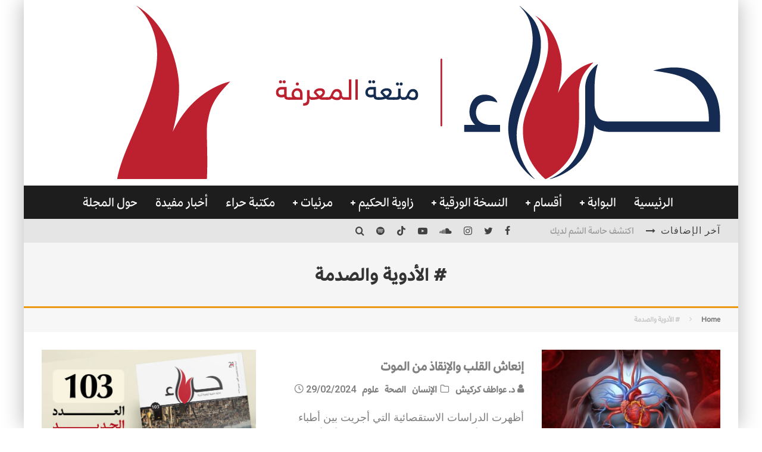

--- FILE ---
content_type: text/html; charset=UTF-8
request_url: https://hiragate.com/tag/%D8%A7%D9%84%D8%A3%D8%AF%D9%88%D9%8A%D8%A9-%D9%88%D8%A7%D9%84%D8%B5%D8%AF%D9%85%D8%A9/
body_size: 22372
content:
<!DOCTYPE html>
<html dir="rtl" lang="ar">
<head>
	<meta charset="UTF-8">
			<meta name="viewport" content="width=device-width, height=device-height, initial-scale=1.0, minimum-scale=1.0">
	
	<link rel="profile" href="https://gmpg.org/xfn/11">
	<title># الأدوية والصدمة &#8211; موقع مجلة حراء، مجلة علمية فكرية أدبية ثقافية</title>
<meta name='robots' content='max-image-preview:large' />
<meta name="dlm-version" content="5.1.6"><link rel='dns-prefetch' href='//stats.wp.com' />
<link rel='dns-prefetch' href='//fonts.googleapis.com' />
<link rel="alternate" type="application/rss+xml" title="موقع مجلة حراء، مجلة علمية فكرية أدبية ثقافية &laquo; الخلاصة" href="https://hiragate.com/feed/" />
<link rel="alternate" type="application/rss+xml" title="موقع مجلة حراء، مجلة علمية فكرية أدبية ثقافية &laquo; خلاصة التعليقات" href="https://hiragate.com/comments/feed/" />
<link rel="alternate" type="application/rss+xml" title="موقع مجلة حراء، مجلة علمية فكرية أدبية ثقافية &laquo; # الأدوية والصدمة خلاصة الوسوم" href="https://hiragate.com/tag/%d8%a7%d9%84%d8%a3%d8%af%d9%88%d9%8a%d8%a9-%d9%88%d8%a7%d9%84%d8%b5%d8%af%d9%85%d8%a9/feed/" />
<style id='wp-img-auto-sizes-contain-inline-css' type='text/css'>
img:is([sizes=auto i],[sizes^="auto," i]){contain-intrinsic-size:3000px 1500px}
/*# sourceURL=wp-img-auto-sizes-contain-inline-css */
</style>
<style id='wp-emoji-styles-inline-css' type='text/css'>

	img.wp-smiley, img.emoji {
		display: inline !important;
		border: none !important;
		box-shadow: none !important;
		height: 1em !important;
		width: 1em !important;
		margin: 0 0.07em !important;
		vertical-align: -0.1em !important;
		background: none !important;
		padding: 0 !important;
	}
/*# sourceURL=wp-emoji-styles-inline-css */
</style>
<style id='wp-block-library-inline-css' type='text/css'>
:root{--wp-block-synced-color:#7a00df;--wp-block-synced-color--rgb:122,0,223;--wp-bound-block-color:var(--wp-block-synced-color);--wp-editor-canvas-background:#ddd;--wp-admin-theme-color:#007cba;--wp-admin-theme-color--rgb:0,124,186;--wp-admin-theme-color-darker-10:#006ba1;--wp-admin-theme-color-darker-10--rgb:0,107,160.5;--wp-admin-theme-color-darker-20:#005a87;--wp-admin-theme-color-darker-20--rgb:0,90,135;--wp-admin-border-width-focus:2px}@media (min-resolution:192dpi){:root{--wp-admin-border-width-focus:1.5px}}.wp-element-button{cursor:pointer}:root .has-very-light-gray-background-color{background-color:#eee}:root .has-very-dark-gray-background-color{background-color:#313131}:root .has-very-light-gray-color{color:#eee}:root .has-very-dark-gray-color{color:#313131}:root .has-vivid-green-cyan-to-vivid-cyan-blue-gradient-background{background:linear-gradient(135deg,#00d084,#0693e3)}:root .has-purple-crush-gradient-background{background:linear-gradient(135deg,#34e2e4,#4721fb 50%,#ab1dfe)}:root .has-hazy-dawn-gradient-background{background:linear-gradient(135deg,#faaca8,#dad0ec)}:root .has-subdued-olive-gradient-background{background:linear-gradient(135deg,#fafae1,#67a671)}:root .has-atomic-cream-gradient-background{background:linear-gradient(135deg,#fdd79a,#004a59)}:root .has-nightshade-gradient-background{background:linear-gradient(135deg,#330968,#31cdcf)}:root .has-midnight-gradient-background{background:linear-gradient(135deg,#020381,#2874fc)}:root{--wp--preset--font-size--normal:16px;--wp--preset--font-size--huge:42px}.has-regular-font-size{font-size:1em}.has-larger-font-size{font-size:2.625em}.has-normal-font-size{font-size:var(--wp--preset--font-size--normal)}.has-huge-font-size{font-size:var(--wp--preset--font-size--huge)}.has-text-align-center{text-align:center}.has-text-align-left{text-align:left}.has-text-align-right{text-align:right}.has-fit-text{white-space:nowrap!important}#end-resizable-editor-section{display:none}.aligncenter{clear:both}.items-justified-left{justify-content:flex-start}.items-justified-center{justify-content:center}.items-justified-right{justify-content:flex-end}.items-justified-space-between{justify-content:space-between}.screen-reader-text{border:0;clip-path:inset(50%);height:1px;margin:-1px;overflow:hidden;padding:0;position:absolute;width:1px;word-wrap:normal!important}.screen-reader-text:focus{background-color:#ddd;clip-path:none;color:#444;display:block;font-size:1em;height:auto;left:5px;line-height:normal;padding:15px 23px 14px;text-decoration:none;top:5px;width:auto;z-index:100000}html :where(.has-border-color){border-style:solid}html :where([style*=border-top-color]){border-top-style:solid}html :where([style*=border-right-color]){border-right-style:solid}html :where([style*=border-bottom-color]){border-bottom-style:solid}html :where([style*=border-left-color]){border-left-style:solid}html :where([style*=border-width]){border-style:solid}html :where([style*=border-top-width]){border-top-style:solid}html :where([style*=border-right-width]){border-right-style:solid}html :where([style*=border-bottom-width]){border-bottom-style:solid}html :where([style*=border-left-width]){border-left-style:solid}html :where(img[class*=wp-image-]){height:auto;max-width:100%}:where(figure){margin:0 0 1em}html :where(.is-position-sticky){--wp-admin--admin-bar--position-offset:var(--wp-admin--admin-bar--height,0px)}@media screen and (max-width:600px){html :where(.is-position-sticky){--wp-admin--admin-bar--position-offset:0px}}

/*# sourceURL=wp-block-library-inline-css */
</style><style id='wp-block-embed-inline-css' type='text/css'>
.wp-block-embed.alignleft,.wp-block-embed.alignright,.wp-block[data-align=left]>[data-type="core/embed"],.wp-block[data-align=right]>[data-type="core/embed"]{max-width:360px;width:100%}.wp-block-embed.alignleft .wp-block-embed__wrapper,.wp-block-embed.alignright .wp-block-embed__wrapper,.wp-block[data-align=left]>[data-type="core/embed"] .wp-block-embed__wrapper,.wp-block[data-align=right]>[data-type="core/embed"] .wp-block-embed__wrapper{min-width:280px}.wp-block-cover .wp-block-embed{min-height:240px;min-width:320px}.wp-block-embed{overflow-wrap:break-word}.wp-block-embed :where(figcaption){margin-bottom:1em;margin-top:.5em}.wp-block-embed iframe{max-width:100%}.wp-block-embed__wrapper{position:relative}.wp-embed-responsive .wp-has-aspect-ratio .wp-block-embed__wrapper:before{content:"";display:block;padding-top:50%}.wp-embed-responsive .wp-has-aspect-ratio iframe{bottom:0;height:100%;left:0;position:absolute;right:0;top:0;width:100%}.wp-embed-responsive .wp-embed-aspect-21-9 .wp-block-embed__wrapper:before{padding-top:42.85%}.wp-embed-responsive .wp-embed-aspect-18-9 .wp-block-embed__wrapper:before{padding-top:50%}.wp-embed-responsive .wp-embed-aspect-16-9 .wp-block-embed__wrapper:before{padding-top:56.25%}.wp-embed-responsive .wp-embed-aspect-4-3 .wp-block-embed__wrapper:before{padding-top:75%}.wp-embed-responsive .wp-embed-aspect-1-1 .wp-block-embed__wrapper:before{padding-top:100%}.wp-embed-responsive .wp-embed-aspect-9-16 .wp-block-embed__wrapper:before{padding-top:177.77%}.wp-embed-responsive .wp-embed-aspect-1-2 .wp-block-embed__wrapper:before{padding-top:200%}
/*# sourceURL=https://hiragate.com/wp-includes/blocks/embed/style.min.css */
</style>
<link rel='stylesheet' id='mediaelement-css' href='https://hiragate.com/wp-includes/js/mediaelement/mediaelementplayer-legacy.min.css?ver=4.2.17' type='text/css' media='all' />
<link rel='stylesheet' id='wp-mediaelement-css' href='https://hiragate.com/wp-includes/js/mediaelement/wp-mediaelement.min.css?ver=6.9' type='text/css' media='all' />
<style id='global-styles-inline-css' type='text/css'>
:root{--wp--preset--aspect-ratio--square: 1;--wp--preset--aspect-ratio--4-3: 4/3;--wp--preset--aspect-ratio--3-4: 3/4;--wp--preset--aspect-ratio--3-2: 3/2;--wp--preset--aspect-ratio--2-3: 2/3;--wp--preset--aspect-ratio--16-9: 16/9;--wp--preset--aspect-ratio--9-16: 9/16;--wp--preset--color--black: #000000;--wp--preset--color--cyan-bluish-gray: #abb8c3;--wp--preset--color--white: #ffffff;--wp--preset--color--pale-pink: #f78da7;--wp--preset--color--vivid-red: #cf2e2e;--wp--preset--color--luminous-vivid-orange: #ff6900;--wp--preset--color--luminous-vivid-amber: #fcb900;--wp--preset--color--light-green-cyan: #7bdcb5;--wp--preset--color--vivid-green-cyan: #00d084;--wp--preset--color--pale-cyan-blue: #8ed1fc;--wp--preset--color--vivid-cyan-blue: #0693e3;--wp--preset--color--vivid-purple: #9b51e0;--wp--preset--gradient--vivid-cyan-blue-to-vivid-purple: linear-gradient(135deg,rgb(6,147,227) 0%,rgb(155,81,224) 100%);--wp--preset--gradient--light-green-cyan-to-vivid-green-cyan: linear-gradient(135deg,rgb(122,220,180) 0%,rgb(0,208,130) 100%);--wp--preset--gradient--luminous-vivid-amber-to-luminous-vivid-orange: linear-gradient(135deg,rgb(252,185,0) 0%,rgb(255,105,0) 100%);--wp--preset--gradient--luminous-vivid-orange-to-vivid-red: linear-gradient(135deg,rgb(255,105,0) 0%,rgb(207,46,46) 100%);--wp--preset--gradient--very-light-gray-to-cyan-bluish-gray: linear-gradient(135deg,rgb(238,238,238) 0%,rgb(169,184,195) 100%);--wp--preset--gradient--cool-to-warm-spectrum: linear-gradient(135deg,rgb(74,234,220) 0%,rgb(151,120,209) 20%,rgb(207,42,186) 40%,rgb(238,44,130) 60%,rgb(251,105,98) 80%,rgb(254,248,76) 100%);--wp--preset--gradient--blush-light-purple: linear-gradient(135deg,rgb(255,206,236) 0%,rgb(152,150,240) 100%);--wp--preset--gradient--blush-bordeaux: linear-gradient(135deg,rgb(254,205,165) 0%,rgb(254,45,45) 50%,rgb(107,0,62) 100%);--wp--preset--gradient--luminous-dusk: linear-gradient(135deg,rgb(255,203,112) 0%,rgb(199,81,192) 50%,rgb(65,88,208) 100%);--wp--preset--gradient--pale-ocean: linear-gradient(135deg,rgb(255,245,203) 0%,rgb(182,227,212) 50%,rgb(51,167,181) 100%);--wp--preset--gradient--electric-grass: linear-gradient(135deg,rgb(202,248,128) 0%,rgb(113,206,126) 100%);--wp--preset--gradient--midnight: linear-gradient(135deg,rgb(2,3,129) 0%,rgb(40,116,252) 100%);--wp--preset--font-size--small: 13px;--wp--preset--font-size--medium: 20px;--wp--preset--font-size--large: 36px;--wp--preset--font-size--x-large: 42px;--wp--preset--spacing--20: 0.44rem;--wp--preset--spacing--30: 0.67rem;--wp--preset--spacing--40: 1rem;--wp--preset--spacing--50: 1.5rem;--wp--preset--spacing--60: 2.25rem;--wp--preset--spacing--70: 3.38rem;--wp--preset--spacing--80: 5.06rem;--wp--preset--shadow--natural: 6px 6px 9px rgba(0, 0, 0, 0.2);--wp--preset--shadow--deep: 12px 12px 50px rgba(0, 0, 0, 0.4);--wp--preset--shadow--sharp: 6px 6px 0px rgba(0, 0, 0, 0.2);--wp--preset--shadow--outlined: 6px 6px 0px -3px rgb(255, 255, 255), 6px 6px rgb(0, 0, 0);--wp--preset--shadow--crisp: 6px 6px 0px rgb(0, 0, 0);}:where(.is-layout-flex){gap: 0.5em;}:where(.is-layout-grid){gap: 0.5em;}body .is-layout-flex{display: flex;}.is-layout-flex{flex-wrap: wrap;align-items: center;}.is-layout-flex > :is(*, div){margin: 0;}body .is-layout-grid{display: grid;}.is-layout-grid > :is(*, div){margin: 0;}:where(.wp-block-columns.is-layout-flex){gap: 2em;}:where(.wp-block-columns.is-layout-grid){gap: 2em;}:where(.wp-block-post-template.is-layout-flex){gap: 1.25em;}:where(.wp-block-post-template.is-layout-grid){gap: 1.25em;}.has-black-color{color: var(--wp--preset--color--black) !important;}.has-cyan-bluish-gray-color{color: var(--wp--preset--color--cyan-bluish-gray) !important;}.has-white-color{color: var(--wp--preset--color--white) !important;}.has-pale-pink-color{color: var(--wp--preset--color--pale-pink) !important;}.has-vivid-red-color{color: var(--wp--preset--color--vivid-red) !important;}.has-luminous-vivid-orange-color{color: var(--wp--preset--color--luminous-vivid-orange) !important;}.has-luminous-vivid-amber-color{color: var(--wp--preset--color--luminous-vivid-amber) !important;}.has-light-green-cyan-color{color: var(--wp--preset--color--light-green-cyan) !important;}.has-vivid-green-cyan-color{color: var(--wp--preset--color--vivid-green-cyan) !important;}.has-pale-cyan-blue-color{color: var(--wp--preset--color--pale-cyan-blue) !important;}.has-vivid-cyan-blue-color{color: var(--wp--preset--color--vivid-cyan-blue) !important;}.has-vivid-purple-color{color: var(--wp--preset--color--vivid-purple) !important;}.has-black-background-color{background-color: var(--wp--preset--color--black) !important;}.has-cyan-bluish-gray-background-color{background-color: var(--wp--preset--color--cyan-bluish-gray) !important;}.has-white-background-color{background-color: var(--wp--preset--color--white) !important;}.has-pale-pink-background-color{background-color: var(--wp--preset--color--pale-pink) !important;}.has-vivid-red-background-color{background-color: var(--wp--preset--color--vivid-red) !important;}.has-luminous-vivid-orange-background-color{background-color: var(--wp--preset--color--luminous-vivid-orange) !important;}.has-luminous-vivid-amber-background-color{background-color: var(--wp--preset--color--luminous-vivid-amber) !important;}.has-light-green-cyan-background-color{background-color: var(--wp--preset--color--light-green-cyan) !important;}.has-vivid-green-cyan-background-color{background-color: var(--wp--preset--color--vivid-green-cyan) !important;}.has-pale-cyan-blue-background-color{background-color: var(--wp--preset--color--pale-cyan-blue) !important;}.has-vivid-cyan-blue-background-color{background-color: var(--wp--preset--color--vivid-cyan-blue) !important;}.has-vivid-purple-background-color{background-color: var(--wp--preset--color--vivid-purple) !important;}.has-black-border-color{border-color: var(--wp--preset--color--black) !important;}.has-cyan-bluish-gray-border-color{border-color: var(--wp--preset--color--cyan-bluish-gray) !important;}.has-white-border-color{border-color: var(--wp--preset--color--white) !important;}.has-pale-pink-border-color{border-color: var(--wp--preset--color--pale-pink) !important;}.has-vivid-red-border-color{border-color: var(--wp--preset--color--vivid-red) !important;}.has-luminous-vivid-orange-border-color{border-color: var(--wp--preset--color--luminous-vivid-orange) !important;}.has-luminous-vivid-amber-border-color{border-color: var(--wp--preset--color--luminous-vivid-amber) !important;}.has-light-green-cyan-border-color{border-color: var(--wp--preset--color--light-green-cyan) !important;}.has-vivid-green-cyan-border-color{border-color: var(--wp--preset--color--vivid-green-cyan) !important;}.has-pale-cyan-blue-border-color{border-color: var(--wp--preset--color--pale-cyan-blue) !important;}.has-vivid-cyan-blue-border-color{border-color: var(--wp--preset--color--vivid-cyan-blue) !important;}.has-vivid-purple-border-color{border-color: var(--wp--preset--color--vivid-purple) !important;}.has-vivid-cyan-blue-to-vivid-purple-gradient-background{background: var(--wp--preset--gradient--vivid-cyan-blue-to-vivid-purple) !important;}.has-light-green-cyan-to-vivid-green-cyan-gradient-background{background: var(--wp--preset--gradient--light-green-cyan-to-vivid-green-cyan) !important;}.has-luminous-vivid-amber-to-luminous-vivid-orange-gradient-background{background: var(--wp--preset--gradient--luminous-vivid-amber-to-luminous-vivid-orange) !important;}.has-luminous-vivid-orange-to-vivid-red-gradient-background{background: var(--wp--preset--gradient--luminous-vivid-orange-to-vivid-red) !important;}.has-very-light-gray-to-cyan-bluish-gray-gradient-background{background: var(--wp--preset--gradient--very-light-gray-to-cyan-bluish-gray) !important;}.has-cool-to-warm-spectrum-gradient-background{background: var(--wp--preset--gradient--cool-to-warm-spectrum) !important;}.has-blush-light-purple-gradient-background{background: var(--wp--preset--gradient--blush-light-purple) !important;}.has-blush-bordeaux-gradient-background{background: var(--wp--preset--gradient--blush-bordeaux) !important;}.has-luminous-dusk-gradient-background{background: var(--wp--preset--gradient--luminous-dusk) !important;}.has-pale-ocean-gradient-background{background: var(--wp--preset--gradient--pale-ocean) !important;}.has-electric-grass-gradient-background{background: var(--wp--preset--gradient--electric-grass) !important;}.has-midnight-gradient-background{background: var(--wp--preset--gradient--midnight) !important;}.has-small-font-size{font-size: var(--wp--preset--font-size--small) !important;}.has-medium-font-size{font-size: var(--wp--preset--font-size--medium) !important;}.has-large-font-size{font-size: var(--wp--preset--font-size--large) !important;}.has-x-large-font-size{font-size: var(--wp--preset--font-size--x-large) !important;}
/*# sourceURL=global-styles-inline-css */
</style>

<style id='classic-theme-styles-inline-css' type='text/css'>
/*! This file is auto-generated */
.wp-block-button__link{color:#fff;background-color:#32373c;border-radius:9999px;box-shadow:none;text-decoration:none;padding:calc(.667em + 2px) calc(1.333em + 2px);font-size:1.125em}.wp-block-file__button{background:#32373c;color:#fff;text-decoration:none}
/*# sourceURL=/wp-includes/css/classic-themes.min.css */
</style>
<link rel='stylesheet' id='lets-review-api-css' href='https://hiragate.com/wp-content/plugins/lets-review/assets/css/style-api.min.css?ver=3.3.6' type='text/css' media='all' />
<link rel='stylesheet' id='uaf_client_css-css' href='https://hiragate.com/wp-content/uploads/useanyfont/uaf.css?ver=1764233753' type='text/css' media='all' />
<link rel='stylesheet' id='valenti-fonts-css' href='https://fonts.googleapis.com/css?family=Roboto%3A400%2C500%2C600%2C700%2C800%2C900%7CTajawal%3A400%2C500%2C600%2C700%2C800%2C900&#038;display=swap' type='text/css' media='all' />
<link rel='stylesheet' id='swipebox-css' href='https://hiragate.com/wp-content/themes/valenti/assets/css/swipebox.min.css?ver=1.4.4.1' type='text/css' media='all' />
<link rel='stylesheet' id='font-awesome-css' href='https://hiragate.com/wp-content/themes/valenti/assets/css/fontawesome/css/fontawesome.min.css?ver=5.6.3.9' type='text/css' media='all' />
<link rel='stylesheet' id='font-awesome-regular-css' href='https://hiragate.com/wp-content/themes/valenti/assets/css/fontawesome/css/regular.min.css?ver=5.6.3.9' type='text/css' media='all' />
<link rel='stylesheet' id='font-awesome-solid-css' href='https://hiragate.com/wp-content/themes/valenti/assets/css/fontawesome/css/solid.min.css?ver=5.6.3.9' type='text/css' media='all' />
<link rel='stylesheet' id='valenti-style-css' href='https://hiragate.com/wp-content/themes/valenti/assets/css/style-rtl.min.css?ver=5.6.3.9' type='text/css' media='all' />
<style id='valenti-style-inline-css' type='text/css'>
body{ color:#808080}.entry-content h1, .entry-content h2, .entry-content h3, .entry-content h4, .entry-content h5, .entry-content h6{ color:#333333}.link-color-wrap a, .block-wrap-code .block a{ color:#3aa0ff}.link-color-wrap a:hover, .block-wrap-code .block a:hover{ color:#1a75ca}body{font-family:'';font-size:16px;font-weight:600;line-height:1.666;text-transform:none;}.excerpt{font-family:'';font-size:14px;font-weight:500;line-height:1.666;text-transform:none;}.preview-thumbnail .title, .preview-review .title{font-family:'Roboto',sans-serif;font-size:14px;font-style:inherit;font-weight:900;line-height:1.3;text-transform:uppercase;}.byline{font-family:'Roboto',sans-serif;font-size:11px;font-style:inherit;font-weight:600;line-height:1.3;text-transform:uppercase;}.hero-meta .byline{font-family:'Roboto',sans-serif;font-size:11px;font-style:inherit;font-weight:400;line-height:1.3;text-transform:none;}.tipi-button{font-family:'Roboto',sans-serif;font-size:14px;font-style:inherit;font-weight:700;text-transform:uppercase;}.secondary-menu-wrap, .secondary-menu-wrap .sub-menu a:not(.tipi-button){font-family:'Roboto',sans-serif;font-size:14px;font-weight:700;line-height:1;text-transform:uppercase;}.footer-menu{font-family:'Roboto',sans-serif;font-size:12px;font-weight:400;line-height:1;text-transform:none;}.site-footer .textwidget{font-family:'';font-size:14px;font-weight:400;line-height:1.666;text-transform:none;}.copyright{font-family:'';font-size:12px;font-weight:400;line-height:1;text-transform:none;}.preview-slider.title-s .title{font-family:'Roboto',sans-serif;font-size:14px;font-style:inherit;font-weight:600;line-height:1.4;text-transform:uppercase;}.preview-slider.title-m .title{font-family:'Roboto',sans-serif;font-size:14px;font-style:inherit;font-weight:700;line-height:1.4;text-transform:uppercase;}.preview-slider.title-l .title{font-family:'Roboto',sans-serif;font-size:14px;font-style:inherit;font-weight:800;line-height:1.4;text-transform:uppercase;}.preview-slider.title-xl .title{font-family:'Roboto',sans-serif;font-size:14px;font-style:inherit;font-weight:900;line-height:1.4;text-transform:uppercase;}.preview-grid.title-xs .title{font-family:'Roboto',sans-serif;font-size:14px;font-style:inherit;font-weight:600;line-height:1.4;text-transform:uppercase;}.preview-grid.title-s .title{font-family:'Roboto',sans-serif;font-size:14px;font-weight:700;line-height:1.4;text-transform:uppercase;}.preview-grid.title-m .title{font-family:'Roboto',sans-serif;font-size:14px;font-weight:800;line-height:1.4;text-transform:uppercase;}.preview-grid.title-l .title{font-family:'Roboto',sans-serif;font-size:14px;font-style:inherit;font-weight:900;line-height:1.4;text-transform:uppercase;}.preview-classic .title{font-family:'Roboto',sans-serif;font-size:14px;font-style:inherit;font-weight:800;line-height:1.3;text-transform:none;}.preview-2 .title{font-family:'Roboto',sans-serif;font-size:14px;font-style:inherit;font-weight:900;line-height:1.3;text-transform:none;}.entry-content blockquote, .entry-content blockquote p{font-family:'Roboto',sans-serif;font-size:18px;font-weight:400;line-height:1.5;text-transform:none;}.hero-wrap .caption, .gallery-block__wrap .caption, figcaption{font-family:'';font-size:10px;font-style:oblique;font-weight:400;line-height:1.2;text-transform:none;}.main-navigation .horizontal-menu > li > a{font-family:'Roboto',sans-serif;font-size:14px;font-weight:400;line-height:1;text-transform:uppercase;}.sub-menu a:not(.tipi-button){font-family:'Roboto',sans-serif;font-size:14px;font-weight:400;line-height:1.6;text-transform:uppercase;}.hero-meta.tipi-s-typo .title{font-family:'Roboto',sans-serif;font-size:18px;font-style:inherit;font-weight:700;line-height:1.3;text-transform:uppercase;}.hero-meta.tipi-m-typo .title{font-family:'Roboto',sans-serif;font-size:18px;font-style:inherit;font-weight:700;line-height:1.3;text-transform:uppercase;}.hero-meta.tipi-l-typo .title{font-family:'Roboto',sans-serif;font-size:18px;font-style:inherit;font-weight:700;line-height:1.3;text-transform:uppercase;}.entry-content h2{font-family:'Roboto',sans-serif;font-size:18px;font-style:oblique;font-weight:700;line-height:1.3;text-transform:uppercase;}.entry-content h3{font-family:'Roboto',sans-serif;font-size:14px;font-style:oblique;font-weight:700;line-height:1.3;text-transform:uppercase;}.entry-content h4{font-family:'Roboto',sans-serif;font-size:14px;font-style:oblique;font-weight:700;line-height:1.3;text-transform:uppercase;}.entry-content h5{font-family:'Roboto',sans-serif;font-size:14px;font-style:oblique;font-weight:700;line-height:1.3;text-transform:uppercase;}.widget-title{font-family:'Roboto',sans-serif;font-size:14px;font-style:inherit;font-weight:inherit;line-height:1.3;text-transform:uppercase;}.block-title-wrap .title{font-family:'Roboto',sans-serif;font-size:16px;font-style:inherit;font-weight:900;line-height:1.8;text-transform:uppercase;}.block-subtitle{font-family:'';font-size:15px;font-weight:800;line-height:1.3;text-transform:none;}.preview-classic { padding-bottom: 30px; }.block-wrap-classic .block ~ .block { padding-top: 30px; }.preview-thumbnail { padding-bottom: 20px; }.valenti-widget .preview-thumbnail { padding-bottom: 15px; }.preview-classic{ border-bottom:1px solid #f2f2f2;}.preview-classic { margin-bottom: 30px; }.block-wrap-bs-62 .block ~ .block, .block-wrap-classic .block ~ .block .preview-1:first-child { margin-top: 30px; }.block-wrap-classic .block ~ .block .preview-1:first-child{ border-top:1px solid #f2f2f2;}.preview-classic { margin-bottom: 30px; }.block-wrap-bs-62 .block ~ .block, .block-wrap-classic .block ~ .block .preview-1:first-child { margin-top: 30px; }.preview-thumbnail{ border-bottom:1px solid #f2f2f2;}.preview-thumbnail { margin-bottom: 20px; }.valenti-widget .preview-thumbnail { margin-bottom: 15px; }.block-title-inner{ border-bottom:3px solid #161616;}.site-footer > .bg-area{ border-top:20px solid #333333;}.footer-widget-wrap{ border-right:1px solid #333333;}.split-1:not(.preview-thumbnail) .mask {
		-webkit-flex: 0 0 40%;
		-ms-flex: 0 0 40%;
		flex: 0 0 40%;
		width: 40%;
	}.footer-lower {
		padding-top: 30px;
		padding-bottom: 30px;
	}.footer-widget-wrap {
		padding-top: 45px;
		padding-bottom: 45px;
	}.main-menu > li > a {
		padding-top: 17px;
		padding-bottom: 17px;
	}.main-navigation .main-nav-wrap > .menu-icons a{padding-left:10px;}.main-navigation .main-nav-wrap > .menu-icons a{padding-right:10px;}.main-navigation .main-nav-wrap > .menu-icons {margin-right:-10px;}.main-navigation .main-nav-wrap .menu-icons > li > a {font-size:18px;}.secondary-menu-wrap .menu-icons a{padding-left:10px;}.secondary-menu-wrap .menu-icons a{padding-right:10px;}.secondary-menu-wrap .menu-icons {margin-right:-10px;}.secondary-menu-wrap .menu-icons > li > a {font-size:16px;}.accent--color, .bbp-submit-wrapper button, .bbp-submit-wrapper button:visited, .buddypress .cb-cat-header .title a, .woocommerce .star-rating:before, .woocommerce-page .star-rating:before, .woocommerce .star-rating span, .woocommerce-page .star-rating span, .woocommerce .stars a {
		color:#eb9812;
	}.bbp-submit-wrapper button, #buddypress button:hover, #buddypress a.button:hover, #buddypress a.button:focus, #buddypress input[type=submit]:hover, #buddypress input[type=button]:hover, #buddypress input[type=reset]:hover, #buddypress ul.button-nav li a:hover, #buddypress ul.button-nav li.current a, #buddypress div.generic-button a:hover, #buddypress .comment-reply-link:hover, #buddypress .activity-list li.load-more:hover, #buddypress #groups-list .generic-button a:hover {
		border-color: #eb9812;
	}.sidebar-widget .widget-title, .cb-cat-header, .site-footer .footer-widget-area .widget-title span, #wp-calendar caption, #buddypress #members-list .cb-member-list-box .item .item-title, #buddypress div.item-list-tabs ul li.selected, #buddypress div.item-list-tabs ul li.current, #buddypress .item-list-tabs ul li:hover, .woocommerce div.product .woocommerce-tabs ul.tabs li.active,
	.author-page-box {
		border-bottom-color: #eb9812 ;
	}.cb-highlight, #buddypress button:hover, #buddypress a.button:hover, #buddypress a.button:focus, #buddypress input[type=submit]:hover, #buddypress input[type=button]:hover, #buddypress input[type=reset]:hover, #buddypress ul.button-nav li a:hover, #buddypress ul.button-nav li.current a, #buddypress div.generic-button a:hover, #buddypress .comment-reply-link:hover, #buddypress .activity-list li.load-more:hover, #buddypress #groups-list .generic-button a:hover {
		background-color: #eb9812;
	}.font-b { font-family: ''; }h1, h2, h3, h4, h5, h6, .font-h, #bbp-user-navigation, .product_meta, .price, .woocommerce-review-link, .cart_item, .cart-collaterals .cart_totals th { font-family: 'Roboto',sans-serif }.site-mob-header:not(.site-mob-header-11) .header-padding .logo-main-wrap, .site-mob-header:not(.site-mob-header-11) .header-padding .icons-wrap a, .site-mob-header-11 .header-padding {
		padding-top: 15px;
		padding-bottom: 15px;
	}.site-header .header-padding {
		padding-top: 10px;
		padding-bottom: 10px;
	}.footer-widget-area{background-color: #272727;}.footer-widget-area{background-position: center center;}.footer-widget-area,.footer-widget-area a{color: #e5e5e5;}.grid-spacing { border-top-width: 3px; }.preview-slider.tile-overlay--1:after, .preview-slider.tile-overlay--2 .meta:after { opacity: 0.25; }.preview-grid.tile-overlay--1:after, .preview-grid.tile-overlay--2 .meta:after { opacity: 0.2; }.main-navigation-border { border-bottom-color: #161616; }@media only screen and (min-width: 481px) {.slider-spacing { margin-right: 3px;}.block-wrap-slider .slider { padding-top: 3px;}.grid-spacing { border-left-width: 3px; }.block-wrap-grid:not(.block-wrap-81) .block { width: calc( 100% + 3px ); }}@media only screen and (min-width: 768px) {.grid-spacing { border-left-width: 3px; }.block-wrap-55 .slide { margin-right: 3px!important; }.block-wrap-grid:not(.block-wrap-81) .block { width: calc( 100% + 3px ); }.preview-slider.tile-overlay--1:hover:after, .preview-slider.tile-overlay--2.tile-overlay--gradient:hover:after, .preview-slider.tile-overlay--2:hover .meta:after { opacity: 0.75 ; }.preview-grid.tile-overlay--1:hover:after, .preview-grid.tile-overlay--2.tile-overlay--gradient:hover:after, .preview-grid.tile-overlay--2:hover .meta:after { opacity: 0.3 ; }}@media only screen and (min-width: 1020px) {body{font-size:20px;}.excerpt{font-size:18px;}.preview-thumbnail .title, .preview-review .title{font-size:22px;}.byline{font-size:16px;}.hero-meta .byline{font-size:18px;}.tipi-button{font-size:16px;}.secondary-menu-wrap, .secondary-menu-wrap .sub-menu a:not(.tipi-button){font-size:16px;}.footer-menu{font-size:14px;}.site-footer .textwidget{font-size:16px;}.copyright{font-size:14px;}.preview-slider.title-s .title{font-size:20px;}.preview-slider.title-m .title{font-size:22px;}.preview-slider.title-l .title{font-size:24px;}.preview-slider.title-xl .title{font-size:26px;}.preview-grid.title-xs .title{font-size:22px;}.preview-grid.title-s .title{font-size:24px;}.preview-grid.title-m .title{font-size:26px;}.preview-grid.title-l .title{font-size:28px;}.preview-classic .title{font-size:22px;}.preview-2 .title{font-size:24px;}.entry-content blockquote, .entry-content blockquote p{font-size:26px;}.hero-wrap .caption, .gallery-block__wrap .caption, figcaption{font-size:14px;}.main-navigation .horizontal-menu > li > a{font-size:22px;}.sub-menu a:not(.tipi-button){font-size:18px;}.hero-meta.tipi-s-typo .title{font-size:28px;}.hero-meta.tipi-m-typo .title{font-size:36px;}.hero-meta.tipi-l-typo .title{font-size:44px;}.entry-content h2{font-size:30px;}.entry-content h3{font-size:24px;}.entry-content h4{font-size:20px;}.entry-content h5{font-size:18px;}.widget-title{font-size:20px;}.block-title-wrap .title{font-size:24px;}.block-subtitle{font-size:26px;}}@media only screen and (min-width: 1200px) {.site {}}
/*# sourceURL=valenti-style-inline-css */
</style>
<link rel='stylesheet' id='login-with-ajax-css' href='https://hiragate.com/wp-content/themes/valenti/plugins/login-with-ajax/widget.css?ver=4.5.1' type='text/css' media='all' />
<script type="a44a3558975d4a1ed0ce7af0-text/javascript" src="https://hiragate.com/wp-includes/js/jquery/jquery.min.js?ver=3.7.1" id="jquery-core-js"></script>
<script type="a44a3558975d4a1ed0ce7af0-text/javascript" src="https://hiragate.com/wp-includes/js/jquery/jquery-migrate.min.js?ver=3.4.1" id="jquery-migrate-js"></script>
<script type="a44a3558975d4a1ed0ce7af0-text/javascript" id="login-with-ajax-js-extra">
/* <![CDATA[ */
var LWA = {"ajaxurl":"https://hiragate.com/wp-admin/admin-ajax.php","off":""};
//# sourceURL=login-with-ajax-js-extra
/* ]]> */
</script>
<script type="a44a3558975d4a1ed0ce7af0-text/javascript" src="https://hiragate.com/wp-content/themes/valenti/plugins/login-with-ajax/login-with-ajax.js?ver=4.5.1" id="login-with-ajax-js"></script>
<script type="a44a3558975d4a1ed0ce7af0-text/javascript" src="https://hiragate.com/wp-content/plugins/login-with-ajax/ajaxify/ajaxify.min.js?ver=4.5.1" id="login-with-ajax-ajaxify-js"></script>
<link rel="https://api.w.org/" href="https://hiragate.com/wp-json/" /><link rel="alternate" title="JSON" type="application/json" href="https://hiragate.com/wp-json/wp/v2/tags/12794" /><link rel="EditURI" type="application/rsd+xml" title="RSD" href="https://hiragate.com/xmlrpc.php?rsd" />
<meta name="generator" content="WordPress 6.9" />
	<style>img#wpstats{display:none}</style>
		<link rel="preload" type="font/woff2" as="font" href="https://hiragate.com/wp-content/themes/valenti/assets/css/valenti/valenti.woff2?o9cfvj" crossorigin><link rel="preload" type="font/woff2" as="font" href="https://hiragate.com/wp-content/themes/valenti/assets/css/fontawesome/webfonts/fa-regular-400.woff2?v=5.9.0" crossorigin><link rel="preload" type="font/woff2" as="font" href="https://hiragate.com/wp-content/themes/valenti/assets/css/fontawesome/webfonts/fa-solid-900.woff2?v=5.9.0" crossorigin><link rel="dns-prefetch" href="//fonts.googleapis.com"><link rel="preconnect" href="https://fonts.gstatic.com/" crossorigin>	<meta property="og:title" content="موقع مجلة حراء، مجلة علمية فكرية أدبية ثقافية">
	<meta property="og:description" content="بوابة علمية ثقافية أدبية">
	<meta property="og:image" content="https://hiragate.com/wp-content/uploads/2016/11/logo-hiragate2-e1506299836905.png">
	<meta property="og:url" content="https://hiragate.com/29506/">
	<meta name="twitter:card" content="summary_large_image">
	<meta property="og:site_name" content="موقع مجلة حراء، مجلة علمية فكرية أدبية ثقافية">
	<meta property="og:type" content="website">
	<link rel="icon" href="https://hiragate.com/wp-content/uploads/2016/11/logo-hiragate2-e1506299836905-125x125.png" sizes="32x32" />
<link rel="icon" href="https://hiragate.com/wp-content/uploads/2016/11/logo-hiragate2-e1506299836905.png" sizes="192x192" />
<link rel="apple-touch-icon" href="https://hiragate.com/wp-content/uploads/2016/11/logo-hiragate2-e1506299836905.png" />
<meta name="msapplication-TileImage" content="https://hiragate.com/wp-content/uploads/2016/11/logo-hiragate2-e1506299836905.png" />
<style id='valenti-logo-inline-css' type='text/css'>
@media only screen and (min-width: 1200px) {.logo-main img{ display:inline-block; width:1015px; height:292px;}}
/*# sourceURL=valenti-logo-inline-css */
</style>
<style id='valenti-mm-style-inline-css' type='text/css'>
.main-menu .mm-color.menu-item-9420 .block-title-wrap.block-title-border-2 .title, .main-menu .mm-color.menu-item-9420 .mm-51 .menu-wrap > .sub-menu > li > a
		{ border-color: #eb9812!important; }
			.main-menu-bar-color-1 .main-menu .mm-color.menu-item-9420.active > a,
			.main-menu-bar-color-1.mm-ani-0 .main-menu .mm-color.menu-item-9420:hover > a,
			.main-menu-bar-color-1 .main-menu .current-menu-item.menu-item-9420 > a,
			.main-menu-bar-color-1 .main-menu .current-post-ancestor.menu-item-9420 > a,
			.main-menu-bar-color-1 .main-menu .current-menu-ancestor.menu-item-9420 > a
			{ background: #eb9812; }.main-navigation .mm-color.menu-item-9420.mm-sb-left .sub-menu { background: #eb9812;}
.main-menu .mm-color.menu-item-9421 .block-title-wrap.block-title-border-2 .title, .main-menu .mm-color.menu-item-9421 .mm-51 .menu-wrap > .sub-menu > li > a
		{ border-color: #eb9812!important; }
			.main-menu-bar-color-1 .main-menu .mm-color.menu-item-9421.active > a,
			.main-menu-bar-color-1.mm-ani-0 .main-menu .mm-color.menu-item-9421:hover > a,
			.main-menu-bar-color-1 .main-menu .current-menu-item.menu-item-9421 > a,
			.main-menu-bar-color-1 .main-menu .current-post-ancestor.menu-item-9421 > a,
			.main-menu-bar-color-1 .main-menu .current-menu-ancestor.menu-item-9421 > a
			{ background: #eb9812; }.main-navigation .mm-color.menu-item-9421.mm-sb-left .sub-menu { background: #eb9812;}
.main-menu .mm-color.menu-item-9422 .block-title-wrap.block-title-border-2 .title, .main-menu .mm-color.menu-item-9422 .mm-51 .menu-wrap > .sub-menu > li > a
		{ border-color: #eb9812!important; }
			.main-menu-bar-color-1 .main-menu .mm-color.menu-item-9422.active > a,
			.main-menu-bar-color-1.mm-ani-0 .main-menu .mm-color.menu-item-9422:hover > a,
			.main-menu-bar-color-1 .main-menu .current-menu-item.menu-item-9422 > a,
			.main-menu-bar-color-1 .main-menu .current-post-ancestor.menu-item-9422 > a,
			.main-menu-bar-color-1 .main-menu .current-menu-ancestor.menu-item-9422 > a
			{ background: #eb9812; }.main-navigation .mm-color.menu-item-9422.mm-sb-left .sub-menu { background: #eb9812;}
.main-menu .mm-color.menu-item-9423 .block-title-wrap.block-title-border-2 .title, .main-menu .mm-color.menu-item-9423 .mm-51 .menu-wrap > .sub-menu > li > a
		{ border-color: #eb9812!important; }
			.main-menu-bar-color-1 .main-menu .mm-color.menu-item-9423.active > a,
			.main-menu-bar-color-1.mm-ani-0 .main-menu .mm-color.menu-item-9423:hover > a,
			.main-menu-bar-color-1 .main-menu .current-menu-item.menu-item-9423 > a,
			.main-menu-bar-color-1 .main-menu .current-post-ancestor.menu-item-9423 > a,
			.main-menu-bar-color-1 .main-menu .current-menu-ancestor.menu-item-9423 > a
			{ background: #eb9812; }.main-navigation .mm-color.menu-item-9423.mm-sb-left .sub-menu { background: #eb9812;}
.main-menu .mm-color.menu-item-9424 .block-title-wrap.block-title-border-2 .title, .main-menu .mm-color.menu-item-9424 .mm-51 .menu-wrap > .sub-menu > li > a
		{ border-color: #eb9812!important; }
			.main-menu-bar-color-1 .main-menu .mm-color.menu-item-9424.active > a,
			.main-menu-bar-color-1.mm-ani-0 .main-menu .mm-color.menu-item-9424:hover > a,
			.main-menu-bar-color-1 .main-menu .current-menu-item.menu-item-9424 > a,
			.main-menu-bar-color-1 .main-menu .current-post-ancestor.menu-item-9424 > a,
			.main-menu-bar-color-1 .main-menu .current-menu-ancestor.menu-item-9424 > a
			{ background: #eb9812; }.main-navigation .mm-color.menu-item-9424.mm-sb-left .sub-menu { background: #eb9812;}
.main-menu .mm-color.menu-item-9425 .block-title-wrap.block-title-border-2 .title, .main-menu .mm-color.menu-item-9425 .mm-51 .menu-wrap > .sub-menu > li > a
		{ border-color: #eb9812!important; }
			.main-menu-bar-color-1 .main-menu .mm-color.menu-item-9425.active > a,
			.main-menu-bar-color-1.mm-ani-0 .main-menu .mm-color.menu-item-9425:hover > a,
			.main-menu-bar-color-1 .main-menu .current-menu-item.menu-item-9425 > a,
			.main-menu-bar-color-1 .main-menu .current-post-ancestor.menu-item-9425 > a,
			.main-menu-bar-color-1 .main-menu .current-menu-ancestor.menu-item-9425 > a
			{ background: #eb9812; }.main-navigation .mm-color.menu-item-9425.mm-sb-left .sub-menu { background: #eb9812;}
.main-menu .mm-color.menu-item-24263 .block-title-wrap.block-title-border-2 .title, .main-menu .mm-color.menu-item-24263 .mm-51 .menu-wrap > .sub-menu > li > a
		{ border-color: #eb9812!important; }
			.main-menu-bar-color-1 .main-menu .mm-color.menu-item-24263.active > a,
			.main-menu-bar-color-1.mm-ani-0 .main-menu .mm-color.menu-item-24263:hover > a,
			.main-menu-bar-color-1 .main-menu .current-menu-item.menu-item-24263 > a,
			.main-menu-bar-color-1 .main-menu .current-post-ancestor.menu-item-24263 > a,
			.main-menu-bar-color-1 .main-menu .current-menu-ancestor.menu-item-24263 > a
			{ background: #eb9812; }.main-navigation .mm-color.menu-item-24263.mm-sb-left .sub-menu { background: #eb9812;}
.main-menu .mm-color.menu-item-24722 .block-title-wrap.block-title-border-2 .title, .main-menu .mm-color.menu-item-24722 .mm-51 .menu-wrap > .sub-menu > li > a
		{ border-color: #eb9812!important; }
			.main-menu-bar-color-1 .main-menu .mm-color.menu-item-24722.active > a,
			.main-menu-bar-color-1.mm-ani-0 .main-menu .mm-color.menu-item-24722:hover > a,
			.main-menu-bar-color-1 .main-menu .current-menu-item.menu-item-24722 > a,
			.main-menu-bar-color-1 .main-menu .current-post-ancestor.menu-item-24722 > a,
			.main-menu-bar-color-1 .main-menu .current-menu-ancestor.menu-item-24722 > a
			{ background: #eb9812; }.main-navigation .mm-color.menu-item-24722.mm-sb-left .sub-menu { background: #eb9812;}
.main-menu .mm-color.menu-item-18401 .block-title-wrap.block-title-border-2 .title, .main-menu .mm-color.menu-item-18401 .mm-51 .menu-wrap > .sub-menu > li > a
		{ border-color: #eb9812!important; }
			.main-menu-bar-color-1 .main-menu .mm-color.menu-item-18401.active > a,
			.main-menu-bar-color-1.mm-ani-0 .main-menu .mm-color.menu-item-18401:hover > a,
			.main-menu-bar-color-1 .main-menu .current-menu-item.menu-item-18401 > a,
			.main-menu-bar-color-1 .main-menu .current-post-ancestor.menu-item-18401 > a,
			.main-menu-bar-color-1 .main-menu .current-menu-ancestor.menu-item-18401 > a
			{ background: #eb9812; }.main-navigation .mm-color.menu-item-18401.mm-sb-left .sub-menu { background: #eb9812;}
/*# sourceURL=valenti-mm-style-inline-css */
</style>
</head>
<body class="rtl archive tag tag-12794 wp-theme-valenti body-mob-header-2 site-mob-menu-a-4 site-mob-menu-1 sticky-sbs mob-fi-tall header--style-1 with--bg mm-ani-3 modal-skin-2">
			<div id="cb-outer-container" class="site">
		<header id="mobhead" class="site-header-block site-mob-header tipi-l-0 site-mob-header-2 site-skin-4 site-img-1"><div class="bg-area stickyable header-padding tipi-row tipi-vertical-c">
	<div class="logo-main-wrap logo-mob-wrap tipi-vertical-c">
		<div class="logo logo-mobile"><a href="https://hiragate.com" data-pin-nopin="true"><img src="https://hiragate.com/wp-content/uploads/2022/08/hiralogo-1.png" srcset="https://hiragate.com/wp-content/uploads/2022/08/hiralogo-1.png 2x" width="1551" height="1051"></a></div>	</div>
	<ul class="menu-right icons-wrap tipi-vertical-c">
		<li class="valenti-icon cb-icon-search cb-menu-icon vertical-c"><a href="#" data-title="Search" class="tipi-tip tipi-tip-b vertical-c modal-tr" data-type="search"><i class="valenti-i-search" aria-hidden="true"></i></a></li>				<li class="valenti-icon vertical-c"><a href="#" class="mob-tr-open" data-target="slide-menu"><i class="valenti-i-menu" aria-hidden="true"></i></a></li>	</ul>
	<div class="background"></div></div>
</header><!-- .site-mob-header --><div id="mob-line" class="tipi-m-0"></div>		<div id="cb-container" class="site-inner container clearfix">
		<header id="masthead" class="site-header-block site-header clearfix site-header-1 header-skin-1 site-img-1 mm-skin-2 main-menu-skin-1 main-menu-width-3 main-menu-bar-color-2 wrap logo-only-when-stuck main-menu-c"><div class="bg-area">
			<div class="logo-main-wrap header-padding tipi-vertical-c logo-main-wrap-l side-spacing">
			<div class="logo logo-main"><a href="https://hiragate.com" data-pin-nopin="true"><img src="https://hiragate.com/wp-content/uploads/2018/12/Hira-logo-S-NEW-2.png" srcset="https://hiragate.com/wp-content/uploads/2018/12/Hira-logo-L-NEW-2.png 2x" width="1015" height="292"></a></div>					</div>
		<div class="background"></div></div>
</header><!-- .site-header --><div id="header-line"></div><nav id="cb-nav-bar" class="main-navigation cb-nav-bar-wrap nav-bar tipi-m-0-down clearfix mm-ani-3 mm-skin-2 main-menu-bar-color-1 wrap sticky-top sticky-menu sticky-menu-1 logo-always-vis main-menu-c">	<div class="site-skin-2 menu-bg-area">
		<div id="main-menu-wrap" class="main-menu-wrap cb-nav-bar-wrap clearfix font-h main-nav-wrap vertical-c  wrap">
			<div class="logo-menu-wrap logo-menu-wrap-placeholder"></div>			<ul id="menu-main-menu" class="main-menu nav cb-main main-nav main-nav clearfix tipi-flex horizontal-menu">
				<li id="menu-item-9420" class="menu-item menu-item-type-custom menu-item-object-custom dropper standard-drop mm-color menu-item-9420"><a href="http://www.hiragate.com">الرئيسية</a></li>
<li id="menu-item-9421" class="menu-item menu-item-type-custom menu-item-object-custom menu-item-has-children dropper drop-it mm-color mm-art mm-wrap-51 mm-wrap menu-item-9421"><a href="#">البوابة</a><div class="menu mm-51 tipi-row" data-mm="51"><div class="menu-wrap">
<ul class="sub-menu">
	<li id="menu-item-3066" class="menu-item menu-item-type-taxonomy menu-item-object-category dropper standard-drop mm-color menu-item-3066"><a href="https://hiragate.com/category/%d8%a3%d8%ae%d8%a8%d8%a7%d8%b1/" class="block-more block-mm-init block-changer block-mm-changer" data-title="أخبار مفيدة" data-url="https://hiragate.com/category/%d8%a3%d8%ae%d8%a8%d8%a7%d8%b1/" data-count="495" data-tid="713"  data-term="category">أخبار مفيدة</a></li>
	<li id="menu-item-3065" class="menu-item menu-item-type-taxonomy menu-item-object-category dropper standard-drop mm-color menu-item-3065"><a href="https://hiragate.com/category/%d8%a3%d8%a8%d8%ad%d8%a7%d8%ab-%d9%88%d8%af%d8%b1%d8%a7%d8%b3%d8%a7%d8%aa/" class="block-more block-mm-init block-changer block-mm-changer" data-title="أبحاث ودراسات" data-url="https://hiragate.com/category/%d8%a3%d8%a8%d8%ad%d8%a7%d8%ab-%d9%88%d8%af%d8%b1%d8%a7%d8%b3%d8%a7%d8%aa/" data-count="53" data-tid="714"  data-term="category">أبحاث ودراسات</a></li>
	<li id="menu-item-6805" class="menu-item menu-item-type-taxonomy menu-item-object-category dropper standard-drop mm-color menu-item-6805"><a href="https://hiragate.com/category/%d8%a3%d9%86%d8%b4%d8%b7%d8%a9-%d8%ab%d9%82%d8%a7%d9%81%d9%8a%d8%a9/" class="block-more block-mm-init block-changer block-mm-changer" data-title="أنشطة ثقافية" data-url="https://hiragate.com/category/%d8%a3%d9%86%d8%b4%d8%b7%d8%a9-%d8%ab%d9%82%d8%a7%d9%81%d9%8a%d8%a9/" data-count="32" data-tid="1017"  data-term="category">أنشطة ثقافية</a></li>
	<li id="menu-item-6807" class="menu-item menu-item-type-taxonomy menu-item-object-category dropper standard-drop mm-color menu-item-6807"><a href="https://hiragate.com/category/%d8%aa%d8%ad%d9%84%d9%8a%d9%84-%d9%83%d8%aa%d8%a7%d8%a8/" class="block-more block-mm-init block-changer block-mm-changer" data-title="تحليل كتاب" data-url="https://hiragate.com/category/%d8%aa%d8%ad%d9%84%d9%8a%d9%84-%d9%83%d8%aa%d8%a7%d8%a8/" data-count="51" data-tid="2492"  data-term="category">تحليل كتاب</a></li>
	<li id="menu-item-9482" class="menu-item menu-item-type-taxonomy menu-item-object-category dropper drop-it mm-color menu-item-9482"><a href="https://hiragate.com/category/%d9%85%d8%a7%d8%b0%d8%a7-%d9%88%d9%84%d9%85%d8%a7%d8%b0%d8%a7%d8%9f/" class="block-more block-mm-init block-changer block-mm-changer" data-title="ماذا ولماذا؟" data-url="https://hiragate.com/category/%d9%85%d8%a7%d8%b0%d8%a7-%d9%88%d9%84%d9%85%d8%a7%d8%b0%d8%a7%d8%9f/" data-count="160" data-tid="5635"  data-term="category">ماذا ولماذا؟</a></li>
	<li id="menu-item-9483" class="menu-item menu-item-type-taxonomy menu-item-object-category dropper drop-it mm-color menu-item-9483"><a href="https://hiragate.com/category/%d8%a8%d8%a7%d9%84%d9%87%d9%86%d8%a7%d8%a1-%d9%88%d8%a7%d9%84%d8%b4%d9%81%d8%a7%d8%a1/" class="block-more block-mm-init block-changer block-mm-changer" data-title="بالهناء والشفاء" data-url="https://hiragate.com/category/%d8%a8%d8%a7%d9%84%d9%87%d9%86%d8%a7%d8%a1-%d9%88%d8%a7%d9%84%d8%b4%d9%81%d8%a7%d8%a1/" data-count="73" data-tid="5636"  data-term="category">بالهناء والشفاء</a></li>
	<li id="menu-item-3068" class="menu-item menu-item-type-taxonomy menu-item-object-category dropper standard-drop mm-color menu-item-3068"><a href="https://hiragate.com/category/%d8%ad%d9%88%d8%a7%d8%b1%d8%a7%d8%aa/" class="block-more block-mm-init block-changer block-mm-changer" data-title="حوارات" data-url="https://hiragate.com/category/%d8%ad%d9%88%d8%a7%d8%b1%d8%a7%d8%aa/" data-count="19" data-tid="721"  data-term="category">حوارات</a></li>
</ul></div></div>
</li>
<li id="menu-item-9422" class="menu-item menu-item-type-custom menu-item-object-custom menu-item-has-children dropper drop-it mm-color mm-art mm-wrap-51 mm-wrap menu-item-9422"><a href="#">أقسام</a><div class="menu mm-51 tipi-row" data-mm="51"><div class="menu-wrap">
<ul class="sub-menu">
	<li id="menu-item-1469" class="menu-item menu-item-type-taxonomy menu-item-object-category dropper standard-drop mm-color menu-item-1469"><a href="https://hiragate.com/category/%d8%aa%d8%a7%d8%b1%d9%8a%d8%ae-%d9%88%d8%ad%d8%b6%d8%a7%d8%b1%d8%a9/" class="block-more block-mm-init block-changer block-mm-changer" data-title="تاريخ وحضارة" data-url="https://hiragate.com/category/%d8%aa%d8%a7%d8%b1%d9%8a%d8%ae-%d9%88%d8%ad%d8%b6%d8%a7%d8%b1%d8%a9/" data-count="279" data-tid="174"  data-term="category">تاريخ وحضارة</a></li>
	<li id="menu-item-6912" class="menu-item menu-item-type-taxonomy menu-item-object-category dropper standard-drop mm-color menu-item-6912"><a href="https://hiragate.com/category/%d9%85%d8%ad%d8%b7%d8%a7%d8%aa-%d8%ad%d8%b6%d8%a7%d8%b1%d9%8a%d8%a9/" class="block-more block-mm-init block-changer block-mm-changer" data-title="محطات حضارية" data-url="https://hiragate.com/category/%d9%85%d8%ad%d8%b7%d8%a7%d8%aa-%d8%ad%d8%b6%d8%a7%d8%b1%d9%8a%d8%a9/" data-count="15" data-tid="773"  data-term="category">محطات حضارية</a></li>
	<li id="menu-item-6913" class="menu-item menu-item-type-taxonomy menu-item-object-category dropper standard-drop mm-color menu-item-6913"><a href="https://hiragate.com/category/%d9%85%d8%ad%d8%b7%d8%a7%d8%aa-%d8%b9%d9%84%d9%85%d9%8a%d8%a9/" class="block-more block-mm-init block-changer block-mm-changer" data-title="محطات علمية" data-url="https://hiragate.com/category/%d9%85%d8%ad%d8%b7%d8%a7%d8%aa-%d8%b9%d9%84%d9%85%d9%8a%d8%a9/" data-count="76" data-tid="772"  data-term="category">محطات علمية</a></li>
	<li id="menu-item-1470" class="menu-item menu-item-type-taxonomy menu-item-object-category dropper standard-drop mm-color menu-item-1470"><a href="https://hiragate.com/category/%d8%ab%d9%82%d8%a7%d9%81%d8%a9-%d9%88%d9%81%d9%86/" class="block-more block-mm-init block-changer block-mm-changer" data-title="ثقافة وفن" data-url="https://hiragate.com/category/%d8%ab%d9%82%d8%a7%d9%81%d8%a9-%d9%88%d9%81%d9%86/" data-count="139" data-tid="153"  data-term="category">ثقافة وفن</a></li>
	<li id="menu-item-1427" class="menu-item menu-item-type-taxonomy menu-item-object-category dropper standard-drop mm-color menu-item-1427"><a href="https://hiragate.com/category/%d8%aa%d8%b1%d8%a8%d9%8a%d8%a9/" class="block-more block-mm-init block-changer block-mm-changer" data-title="تربية" data-url="https://hiragate.com/category/%d8%aa%d8%b1%d8%a8%d9%8a%d8%a9/" data-count="223" data-tid="81"  data-term="category">تربية</a></li>
	<li id="menu-item-1424" class="menu-item menu-item-type-taxonomy menu-item-object-category dropper standard-drop mm-color menu-item-1424"><a href="https://hiragate.com/category/%d8%a3%d8%af%d8%a8/" class="block-more block-mm-init block-changer block-mm-changer" data-title="أدب" data-url="https://hiragate.com/category/%d8%a3%d8%af%d8%a8/" data-count="327" data-tid="103"  data-term="category">أدب</a></li>
	<li id="menu-item-6808" class="menu-item menu-item-type-taxonomy menu-item-object-category dropper standard-drop mm-color menu-item-6808"><a href="https://hiragate.com/category/%d9%82%d8%b5%d8%a9/" class="block-more block-mm-init block-changer block-mm-changer" data-title="قصة" data-url="https://hiragate.com/category/%d9%82%d8%b5%d8%a9/" data-count="67" data-tid="2764"  data-term="category">قصة</a></li>
	<li id="menu-item-1428" class="menu-item menu-item-type-taxonomy menu-item-object-category dropper standard-drop mm-color menu-item-1428"><a href="https://hiragate.com/category/%d8%b4%d8%b9%d8%b1/" class="block-more block-mm-init block-changer block-mm-changer" data-title="شعر" data-url="https://hiragate.com/category/%d8%b4%d8%b9%d8%b1/" data-count="198" data-tid="87"  data-term="category">شعر</a></li>
</ul></div></div>
</li>
<li id="menu-item-9423" class="menu-item menu-item-type-custom menu-item-object-custom menu-item-has-children dropper drop-it mm-color mm-art mm-wrap-51 mm-wrap menu-item-9423"><a href="#">النسخة الورقية</a><div class="menu mm-51 tipi-row" data-mm="51"><div class="menu-wrap">
<ul class="sub-menu">
	<li id="menu-item-33104" class="menu-item menu-item-type-taxonomy menu-item-object-category dropper drop-it mm-color menu-item-33104"><a href="https://hiragate.com/category/%d8%a7%d9%84%d9%85%d8%ac%d9%84%d8%a9/%d8%a7%d9%84%d8%b9%d8%af%d8%af-102/" class="block-more block-mm-init block-changer block-mm-changer" data-title="العدد 102" data-url="https://hiragate.com/category/%d8%a7%d9%84%d9%85%d8%ac%d9%84%d8%a9/%d8%a7%d9%84%d8%b9%d8%af%d8%af-102/" data-count="21" data-tid="15889"  data-term="category">العدد الجديد</a></li>
	<li id="menu-item-23981" class="menu-item menu-item-type-post_type menu-item-object-page dropper standard-drop mm-color menu-item-23981"><a href="https://hiragate.com/%d8%a3%d8%b9%d8%af%d8%a7%d8%af-%d8%a7%d9%84%d9%85%d8%ac%d9%84%d8%a9/">أعداد المجلة</a></li>
	<li id="menu-item-19622" class="menu-item menu-item-type-post_type menu-item-object-page dropper standard-drop mm-color menu-item-19622"><a href="https://hiragate.com/%d8%aa%d8%ad%d9%85%d9%8a%d9%84-%d8%a7%d9%84%d8%a3%d8%b9%d8%af%d8%a7%d8%af/">تحميل الأعداد</a></li>
</ul></div></div>
</li>
<li id="menu-item-9424" class="menu-item menu-item-type-custom menu-item-object-custom menu-item-has-children dropper drop-it mm-color mm-art mm-wrap-51 mm-wrap menu-item-9424"><a href="#">زاوية الحكيم</a><div class="menu mm-51 tipi-row" data-mm="51"><div class="menu-wrap">
<ul class="sub-menu">
	<li id="menu-item-2690" class="menu-item menu-item-type-taxonomy menu-item-object-category dropper standard-drop mm-color menu-item-2690"><a href="https://hiragate.com/category/%d8%a7%d9%84%d9%85%d9%82%d8%a7%d9%84-%d8%a7%d9%84%d8%b1%d8%a6%d9%8a%d8%b3/" class="block-more block-mm-init block-changer block-mm-changer" data-title="المقال الرئيس" data-url="https://hiragate.com/category/%d8%a7%d9%84%d9%85%d9%82%d8%a7%d9%84-%d8%a7%d9%84%d8%b1%d8%a6%d9%8a%d8%b3/" data-count="103" data-tid="800"  data-term="category">المقال الرئيس</a></li>
	<li id="menu-item-1429" class="menu-item menu-item-type-taxonomy menu-item-object-category dropper standard-drop mm-color menu-item-1429"><a href="https://hiragate.com/category/%d8%a3%d9%84%d9%88%d8%a7%d9%86-%d9%88%d8%b8%d9%84%d8%a7%d9%84/" class="block-more block-mm-init block-changer block-mm-changer" data-title="ألوان وظلال" data-url="https://hiragate.com/category/%d8%a3%d9%84%d9%88%d8%a7%d9%86-%d9%88%d8%b8%d9%84%d8%a7%d9%84/" data-count="368" data-tid="126"  data-term="category">ألوان وظلال</a></li>
	<li id="menu-item-3433" class="menu-item menu-item-type-taxonomy menu-item-object-category dropper standard-drop mm-color menu-item-3433"><a href="https://hiragate.com/category/%d8%a7%d9%84%d9%85%d9%88%d8%a7%d8%b2%d9%8a%d9%86/" class="block-more block-mm-init block-changer block-mm-changer" data-title="الموازين" data-url="https://hiragate.com/category/%d8%a7%d9%84%d9%85%d9%88%d8%a7%d8%b2%d9%8a%d9%86/" data-count="153" data-tid="848"  data-term="category">الموازين</a></li>
	<li id="menu-item-3432" class="menu-item menu-item-type-taxonomy menu-item-object-category dropper standard-drop mm-color menu-item-3432"><a href="https://hiragate.com/category/%d9%82%d8%b7%d9%88%d9%81/" class="block-more block-mm-init block-changer block-mm-changer" data-title="قطوف" data-url="https://hiragate.com/category/%d9%82%d8%b7%d9%88%d9%81/" data-count="63" data-tid="1365"  data-term="category">قطوف</a></li>
	<li id="menu-item-9487" class="menu-item menu-item-type-taxonomy menu-item-object-category dropper drop-it mm-color menu-item-9487"><a href="https://hiragate.com/category/%d8%b3%d8%b7%d9%88%d8%b1/" class="block-more block-mm-init block-changer block-mm-changer" data-title="سطور" data-url="https://hiragate.com/category/%d8%b3%d8%b7%d9%88%d8%b1/" data-count="45" data-tid="5638"  data-term="category">سطور</a></li>
</ul></div></div>
</li>
<li id="menu-item-9425" class="menu-item menu-item-type-custom menu-item-object-custom menu-item-has-children dropper drop-it mm-color mm-art mm-wrap-51 mm-wrap menu-item-9425"><a href="/category/مرئيات/">مرئيات</a><div class="menu mm-51 tipi-row" data-mm="51"><div class="menu-wrap">
<ul class="sub-menu">
	<li id="menu-item-19949" class="menu-item menu-item-type-taxonomy menu-item-object-category dropper drop-it mm-color menu-item-19949"><a href="https://hiragate.com/category/%d9%85%d8%b1%d8%a6%d9%8a%d8%a7%d8%aa/%d8%a7%d9%84%d9%85%d9%82%d8%a7%d9%84-%d8%a7%d9%84%d9%85%d8%b3%d9%85%d9%88%d8%b9/" class="block-more block-mm-init block-changer block-mm-changer" data-title="المقال المسموع" data-url="https://hiragate.com/category/%d9%85%d8%b1%d8%a6%d9%8a%d8%a7%d8%aa/%d8%a7%d9%84%d9%85%d9%82%d8%a7%d9%84-%d8%a7%d9%84%d9%85%d8%b3%d9%85%d9%88%d8%b9/" data-count="8" data-tid="8535"  data-term="category">المقال المسموع</a></li>
	<li id="menu-item-19952" class="menu-item menu-item-type-taxonomy menu-item-object-category dropper drop-it mm-color menu-item-19952"><a href="https://hiragate.com/category/%d9%85%d8%b1%d8%a6%d9%8a%d8%a7%d8%aa/%d9%85%d8%ad%d8%b7%d8%a7%d8%aa/" class="block-more block-mm-init block-changer block-mm-changer" data-title="محطات" data-url="https://hiragate.com/category/%d9%85%d8%b1%d8%a6%d9%8a%d8%a7%d8%aa/%d9%85%d8%ad%d8%b7%d8%a7%d8%aa/" data-count="8" data-tid="8534"  data-term="category">محطات</a></li>
	<li id="menu-item-19954" class="menu-item menu-item-type-taxonomy menu-item-object-category dropper drop-it mm-color menu-item-19954"><a href="https://hiragate.com/category/%d9%85%d8%b1%d8%a6%d9%8a%d8%a7%d8%aa/%d9%81%d8%a7%d8%b9%d9%84%d9%8a%d8%a7%d8%aa/" class="block-more block-mm-init block-changer block-mm-changer" data-title="فاعليات" data-url="https://hiragate.com/category/%d9%85%d8%b1%d8%a6%d9%8a%d8%a7%d8%aa/%d9%81%d8%a7%d8%b9%d9%84%d9%8a%d8%a7%d8%aa/" data-count="5" data-tid="8537"  data-term="category">فاعليات</a></li>
	<li id="menu-item-19955" class="menu-item menu-item-type-taxonomy menu-item-object-category dropper drop-it mm-color menu-item-19955"><a href="https://hiragate.com/category/%d9%85%d8%b1%d8%a6%d9%8a%d8%a7%d8%aa/%d9%86%d8%af%d9%88%d8%a7%d8%aa/" class="block-more block-mm-init block-changer block-mm-changer" data-title="ندوات" data-url="https://hiragate.com/category/%d9%85%d8%b1%d8%a6%d9%8a%d8%a7%d8%aa/%d9%86%d8%af%d9%88%d8%a7%d8%aa/" data-count="6" data-tid="8536"  data-term="category">ندوات</a></li>
	<li id="menu-item-19950" class="menu-item menu-item-type-taxonomy menu-item-object-category dropper drop-it mm-color menu-item-19950"><a href="https://hiragate.com/category/%d9%85%d8%b1%d8%a6%d9%8a%d8%a7%d8%aa/%d8%a8%d8%b1%d9%88%d9%85%d9%88/" class="block-more block-mm-init block-changer block-mm-changer" data-title="برومو" data-url="https://hiragate.com/category/%d9%85%d8%b1%d8%a6%d9%8a%d8%a7%d8%aa/%d8%a8%d8%b1%d9%88%d9%85%d9%88/" data-count="16" data-tid="8532"  data-term="category">برومو</a></li>
</ul></div></div>
</li>
<li id="menu-item-24263" class="menu-item menu-item-type-post_type menu-item-object-page dropper standard-drop mm-color menu-item-24263"><a href="https://hiragate.com/%d9%85%d9%83%d8%aa%d8%a8%d8%a9-%d8%ad%d8%b1%d8%a7%d8%a1/">مكتبة حراء</a></li>
<li id="menu-item-24722" class="menu-item menu-item-type-taxonomy menu-item-object-category dropper drop-it mm-color mm-art mm-wrap-31 mm-wrap mm-sb-left menu-item-24722"><a href="https://hiragate.com/category/%d8%a3%d8%ae%d8%a8%d8%a7%d8%b1/" data-ppp="7" data-tid="713"  data-term="category">أخبار مفيدة</a><div class="menu mm-31 tipi-row" data-mm="31"><div class="menu-wrap menu-wrap-more-10 tipi-flex"><div id="block-wrap-24722" class="block-wrap block-wrap-22 block-to-see block-wrap-classic clearfix ppl-m-2 ppl-s-2 block-css-24722 side-spacing--boxed " data-id="24722"><div class="block-inner-style"><div class="block-inner-box contents"><div class="block-title-wrap cb-module-header block-title-2 block-title-border-2"><div class="block-title-inner"><div class="block-title"><h2 class="title" style="border-bottom-color:#eb9812;">أخبار مفيدة</h2></div><p class="block-subtitle"></p></div></div><div class="block">		<article class="preview-thumbnail split ani-base split-1 split-design-1 tipi-xs-12 preview-22 post-33362 post type-post status-publish format-standard has-post-thumbnail hentry category-713 tag-7523 tag-14353 tag-14133 tag-7490 tag-16932 tag-7540">
			<div class="preview-mini-wrap clearfix tipi-flex">
				<div class="cb-mask mask" style="background:#eb9812">			<a href="https://hiragate.com/33362/" class="mask-img">
				<img width="150" height="150" src="data:image/svg+xml,%3Csvg%20xmlns=&#039;http://www.w3.org/2000/svg&#039;%20viewBox=&#039;0%200%20150%20150&#039;%3E%3C/svg%3E" class="attachment-thumbnail size-thumbnail valenti-lazy-load-base valenti-lazy-load  wp-post-image" alt="" decoding="async" data-lazy-src="https://hiragate.com/wp-content/uploads/2026/01/maxresdefault-150x150.jpg" data-lazy-srcset="https://hiragate.com/wp-content/uploads/2026/01/maxresdefault-150x150.jpg 150w, https://hiragate.com/wp-content/uploads/2026/01/maxresdefault-125x125.jpg 125w" data-lazy-sizes="(max-width: 150px) 100vw, 150px" />			</a>
		</div>
							<div class="cb-meta cb-article-meta meta">
					<div class="title-wrap"><h2 class="title"><a href="https://hiragate.com/33362/">حراء تنعى الدكتورة هدى درويش</a></h2></div><div class="cb-byline byline byline-3 byline-cats-design-1"><span class="byline-part author"><a class="url fn n" href="https://hiragate.com/author/hiragate/"><i class="valenti-i-user" aria-hidden="true"></i> بوابة حراء</a></span><div class="byline-part cats"><i class="valenti-i-folder" aria-hidden="true"></i> <a href="https://hiragate.com/category/%d8%a3%d8%ae%d8%a8%d8%a7%d8%b1/" class="cat">أخبار مفيدة</a></div><span class="byline-part cb-date date"><i class="valenti-i-clock" aria-hidden="true"></i> <time class="entry-date published dateCreated flipboard-date" datetime="2026-01-11T13:44:41+02:00">11/01/2026</time></span></div>				</div>
							</div>
		</article>
				<article class="preview-thumbnail split ani-base split-1 split-design-1 tipi-xs-12 preview-22 post-23953 post type-post status-publish format-standard has-post-thumbnail hentry category-713 category-6210 tag-9273 tag-9883 tag-9376 tag-15158 tag-8084 tag-7503 tag-10336 tag-10338 tag-14133 tag-7490 tag-10337 tag-15159">
			<div class="preview-mini-wrap clearfix tipi-flex">
				<div class="cb-mask mask" style="background:#eb9812">			<a href="https://hiragate.com/23953/" class="mask-img">
				<img width="150" height="150" src="data:image/svg+xml,%3Csvg%20xmlns=&#039;http://www.w3.org/2000/svg&#039;%20viewBox=&#039;0%200%20150%20150&#039;%3E%3C/svg%3E" class="attachment-thumbnail size-thumbnail valenti-lazy-load-base valenti-lazy-load  wp-post-image" alt="" decoding="async" data-lazy-src="https://hiragate.com/wp-content/uploads/2020/11/الجهاز-150x150.jpg" data-lazy-srcset="https://hiragate.com/wp-content/uploads/2020/11/الجهاز-150x150.jpg 150w, https://hiragate.com/wp-content/uploads/2020/11/الجهاز-125x125.jpg 125w" data-lazy-sizes="(max-width: 150px) 100vw, 150px" />			</a>
		</div>
							<div class="cb-meta cb-article-meta meta">
					<div class="title-wrap"><h2 class="title"><a href="https://hiragate.com/23953/">الجهازي المناعي ومكافحة السرطان</a></h2></div><div class="cb-byline byline byline-3 byline-cats-design-1"><span class="byline-part author"><a class="url fn n" href="https://hiragate.com/author/hiragate/"><i class="valenti-i-user" aria-hidden="true"></i> بوابة حراء</a></span><div class="byline-part cats"><i class="valenti-i-folder" aria-hidden="true"></i> <a href="https://hiragate.com/category/%d8%a3%d8%ae%d8%a8%d8%a7%d8%b1/" class="cat">أخبار مفيدة</a><a href="https://hiragate.com/category/%d8%b9%d9%84%d9%88%d9%85/%d8%a7%d9%84%d8%b5%d8%ad%d8%a9/" class="cat">الصحة</a></div><span class="byline-part cb-date date"><i class="valenti-i-clock" aria-hidden="true"></i> <time class="entry-date published dateCreated flipboard-date" datetime="2026-01-07T09:30:31+02:00">07/01/2026</time></span></div>				</div>
							</div>
		</article>
				<article class="preview-thumbnail split ani-base split-1 split-design-1 tipi-xs-12 preview-22 post-32926 post type-post status-publish format-standard has-post-thumbnail hentry category-713 tag-7523 tag-16908 tag-16906 tag-10828 tag-16905 tag-16907 tag-14133 tag-7490">
			<div class="preview-mini-wrap clearfix tipi-flex">
				<div class="cb-mask mask" style="background:#eb9812">			<a href="https://hiragate.com/32926/" class="mask-img">
				<img width="150" height="150" src="data:image/svg+xml,%3Csvg%20xmlns=&#039;http://www.w3.org/2000/svg&#039;%20viewBox=&#039;0%200%20150%20150&#039;%3E%3C/svg%3E" class="attachment-thumbnail size-thumbnail valenti-lazy-load-base valenti-lazy-load  wp-post-image" alt="" decoding="async" data-lazy-src="https://hiragate.com/wp-content/uploads/2025/12/ChatGPT-Image-Dec-29-2025-10_31_26-AM-150x150.png" data-lazy-srcset="https://hiragate.com/wp-content/uploads/2025/12/ChatGPT-Image-Dec-29-2025-10_31_26-AM-150x150.png 150w, https://hiragate.com/wp-content/uploads/2025/12/ChatGPT-Image-Dec-29-2025-10_31_26-AM-125x125.png 125w" data-lazy-sizes="(max-width: 150px) 100vw, 150px" />			</a>
		</div>
							<div class="cb-meta cb-article-meta meta">
					<div class="title-wrap"><h2 class="title"><a href="https://hiragate.com/32926/">عصير التفاح</a></h2></div><div class="cb-byline byline byline-3 byline-cats-design-1"><span class="byline-part author"><a class="url fn n" href="https://hiragate.com/author/id/"><i class="valenti-i-user" aria-hidden="true"></i> د. محمد السقا عيد</a></span><div class="byline-part cats"><i class="valenti-i-folder" aria-hidden="true"></i> <a href="https://hiragate.com/category/%d8%a3%d8%ae%d8%a8%d8%a7%d8%b1/" class="cat">أخبار مفيدة</a></div><span class="byline-part cb-date date"><i class="valenti-i-clock" aria-hidden="true"></i> <time class="entry-date published dateCreated flipboard-date" datetime="2025-12-29T09:27:59+02:00">29/12/2025</time></span></div>				</div>
							</div>
		</article>
				<article class="preview-thumbnail split ani-base split-1 split-design-1 tipi-xs-12 preview-22 post-3004 post type-post status-publish format-standard has-post-thumbnail hentry category-713 tag-7523 tag-7596 tag-14619 tag-9067 tag-14133 tag-7490">
			<div class="preview-mini-wrap clearfix tipi-flex">
				<div class="cb-mask mask" style="background:#eb9812">			<a href="https://hiragate.com/3004/" class="mask-img">
				<img width="150" height="150" src="data:image/svg+xml,%3Csvg%20xmlns=&#039;http://www.w3.org/2000/svg&#039;%20viewBox=&#039;0%200%20150%20150&#039;%3E%3C/svg%3E" class="attachment-thumbnail size-thumbnail valenti-lazy-load-base valenti-lazy-load  wp-post-image" alt="" decoding="async" data-lazy-src="https://hiragate.com/wp-content/uploads/2016/11/9-4-150x150.jpg" data-lazy-srcset="https://hiragate.com/wp-content/uploads/2016/11/9-4-150x150.jpg 150w, https://hiragate.com/wp-content/uploads/2016/11/9-4-125x125.jpg 125w" data-lazy-sizes="(max-width: 150px) 100vw, 150px" />			</a>
		</div>
							<div class="cb-meta cb-article-meta meta">
					<div class="title-wrap"><h2 class="title"><a href="https://hiragate.com/3004/">فوائد شوربة العدس  في الشتاء</a></h2></div><div class="cb-byline byline byline-3 byline-cats-design-1"><span class="byline-part author"><a class="url fn n" href="https://hiragate.com/author/hiragate/"><i class="valenti-i-user" aria-hidden="true"></i> بوابة حراء</a></span><div class="byline-part cats"><i class="valenti-i-folder" aria-hidden="true"></i> <a href="https://hiragate.com/category/%d8%a3%d8%ae%d8%a8%d8%a7%d8%b1/" class="cat">أخبار مفيدة</a></div><span class="byline-part cb-date date"><i class="valenti-i-clock" aria-hidden="true"></i> <time class="entry-date published dateCreated flipboard-date" datetime="2025-12-23T09:00:44+02:00">23/12/2025</time></span></div>				</div>
							</div>
		</article>
				<article class="preview-thumbnail split ani-base split-1 split-design-1 tipi-xs-12 preview-22 post-24054 post type-post status-publish format-standard has-post-thumbnail hentry category-713 tag-10394 tag-10399 tag-10398 tag-7596 tag-9378 tag-10395 tag-10397 tag-7491 tag-14133 tag-7490 tag-8139 tag-10396">
			<div class="preview-mini-wrap clearfix tipi-flex">
				<div class="cb-mask mask" style="background:#eb9812">			<a href="https://hiragate.com/24054/" class="mask-img">
				<img width="150" height="150" src="data:image/svg+xml,%3Csvg%20xmlns=&#039;http://www.w3.org/2000/svg&#039;%20viewBox=&#039;0%200%20150%20150&#039;%3E%3C/svg%3E" class="attachment-thumbnail size-thumbnail valenti-lazy-load-base valenti-lazy-load  wp-post-image" alt="" decoding="async" data-lazy-src="https://hiragate.com/wp-content/uploads/2024/12/ChatGPT-Image-22-ديسمبر-2025،-09_33_17-ص-150x150.png" data-lazy-srcset="https://hiragate.com/wp-content/uploads/2024/12/ChatGPT-Image-22-ديسمبر-2025،-09_33_17-ص-150x150.png 150w, https://hiragate.com/wp-content/uploads/2024/12/ChatGPT-Image-22-ديسمبر-2025،-09_33_17-ص-125x125.png 125w" data-lazy-sizes="(max-width: 150px) 100vw, 150px" />			</a>
		</div>
							<div class="cb-meta cb-article-meta meta">
					<div class="title-wrap"><h2 class="title"><a href="https://hiragate.com/24054/">أغذية مفيدة في الشتاء للوقاية من التهاب الحلق</a></h2></div><div class="cb-byline byline byline-3 byline-cats-design-1"><span class="byline-part author"><a class="url fn n" href="https://hiragate.com/author/hiragate/"><i class="valenti-i-user" aria-hidden="true"></i> بوابة حراء</a></span><div class="byline-part cats"><i class="valenti-i-folder" aria-hidden="true"></i> <a href="https://hiragate.com/category/%d8%a3%d8%ae%d8%a8%d8%a7%d8%b1/" class="cat">أخبار مفيدة</a></div><span class="byline-part cb-date date"><i class="valenti-i-clock" aria-hidden="true"></i> <time class="entry-date published dateCreated flipboard-date" datetime="2025-12-22T08:45:00+02:00">22/12/2025</time></span></div>				</div>
							</div>
		</article>
				<article class="preview-thumbnail split ani-base split-1 split-design-1 tipi-xs-12 preview-22 post-32924 post type-post status-publish format-standard has-post-thumbnail hentry category-713 category-8177 tag-11089 tag-16812 tag-9066 tag-16816 tag-16813 tag-16815 tag-16814 tag-14133 tag-7490">
			<div class="preview-mini-wrap clearfix tipi-flex">
				<div class="cb-mask mask" style="background:#eb9812">			<a href="https://hiragate.com/32924/" class="mask-img">
				<img width="150" height="150" src="data:image/svg+xml,%3Csvg%20xmlns=&#039;http://www.w3.org/2000/svg&#039;%20viewBox=&#039;0%200%20150%20150&#039;%3E%3C/svg%3E" class="attachment-thumbnail size-thumbnail valenti-lazy-load-base valenti-lazy-load  wp-post-image" alt="" decoding="async" data-lazy-src="https://hiragate.com/wp-content/uploads/2025/12/23-3-2022_09_17_55_GomhuriaOnline_341648019875-150x150.jpg" data-lazy-srcset="https://hiragate.com/wp-content/uploads/2025/12/23-3-2022_09_17_55_GomhuriaOnline_341648019875-150x150.jpg 150w, https://hiragate.com/wp-content/uploads/2025/12/23-3-2022_09_17_55_GomhuriaOnline_341648019875-125x125.jpg 125w" data-lazy-sizes="(max-width: 150px) 100vw, 150px" />			</a>
		</div>
							<div class="cb-meta cb-article-meta meta">
					<div class="title-wrap"><h2 class="title"><a href="https://hiragate.com/32924/">التمر</a></h2></div><div class="cb-byline byline byline-3 byline-cats-design-1"><span class="byline-part author"><a class="url fn n" href="https://hiragate.com/author/id/"><i class="valenti-i-user" aria-hidden="true"></i> د. محمد السقا عيد</a></span><div class="byline-part cats"><i class="valenti-i-folder" aria-hidden="true"></i> <a href="https://hiragate.com/category/%d8%a3%d8%ae%d8%a8%d8%a7%d8%b1/" class="cat">أخبار مفيدة</a><a href="https://hiragate.com/category/%d9%85%d8%b9%d9%84%d9%88%d9%85%d8%a7%d8%aa-%d8%b7%d8%a8%d9%8a%d8%a9-%d8%b3%d8%b1%d9%8a%d8%b9%d8%a9/" class="cat">معلومات طبية سريعة</a></div><span class="byline-part cb-date date"><i class="valenti-i-clock" aria-hidden="true"></i> <time class="entry-date published dateCreated flipboard-date" datetime="2025-12-21T08:50:59+02:00">21/12/2025</time></span></div>				</div>
							</div>
		</article>
		</div></div></div></div><div id="block-wrap-124722" class="block-wrap block-wrap-g-81 block-to-see block-wrap-classic clearfix block-css-124722 side-spacing--boxed " data-id="124722"><div class="block-inner-style"><div class="block-inner-box contents"><div class="block-title-wrap cb-module-header block-title-2 block-title-border-2"><div class="block-title-inner"><div class="block-title"><h2 class="title" style="border-bottom-color:#eb9812;">Random</h2></div><p class="block-subtitle"></p></div></div><div class="block">		<article class=" preview-grid title-s tile-design tile-design-1 stack ani-base tipi-xs-12 preview-81 post-3236 post type-post status-publish format-standard has-post-thumbnail hentry category-713 tag-7523">
			<div class="preview-mini-wrap clearfix">
				<div class="cb-mask mask" style="background:#eb9812">			<a href="https://hiragate.com/3236/" class="mask-img">
				<img width="480" height="243" src="data:image/svg+xml,%3Csvg%20xmlns=&#039;http://www.w3.org/2000/svg&#039;%20viewBox=&#039;0%200%20480%20320&#039;%3E%3C/svg%3E" class="attachment-valenti-480-320 size-valenti-480-320 valenti-lazy-load-base valenti-lazy-load  wp-post-image" alt="" decoding="async" fetchpriority="high" data-lazy-src="https://hiragate.com/wp-content/uploads/2016/12/13-2.jpg" data-lazy-srcset="https://hiragate.com/wp-content/uploads/2016/12/13-2.jpg 1175w, https://hiragate.com/wp-content/uploads/2016/12/13-2-300x152.jpg 300w, https://hiragate.com/wp-content/uploads/2016/12/13-2-768x389.jpg 768w, https://hiragate.com/wp-content/uploads/2016/12/13-2-1024x519.jpg 1024w, https://hiragate.com/wp-content/uploads/2016/12/13-2-600x304.jpg 600w, https://hiragate.com/wp-content/uploads/2016/12/13-2-800x405.jpg 800w" data-lazy-sizes="(max-width: 480px) 100vw, 480px" />			</a>
		</div>
							<div class="cb-meta cb-article-meta meta">
					<div class="title-wrap"><h2 class="title"><a href="https://hiragate.com/3236/">علاج الزكام بدون دواء؟</a></h2></div><div class="cb-byline byline byline-3 byline-cats-design-1"><span class="byline-part author"><a class="url fn n" href="https://hiragate.com/author/hiragate/"><i class="valenti-i-user" aria-hidden="true"></i> بوابة حراء</a></span><div class="byline-part cats"><i class="valenti-i-folder" aria-hidden="true"></i> <a href="https://hiragate.com/category/%d8%a3%d8%ae%d8%a8%d8%a7%d8%b1/" class="cat">أخبار مفيدة</a></div><span class="byline-part cb-date date"><i class="valenti-i-clock" aria-hidden="true"></i> <time class="entry-date published dateCreated flipboard-date" datetime="2016-12-15T00:10:18+02:00">15/12/2016</time></span></div>				</div>
							</div>
		</article>
		</div></div></div></div></div></div></li>
<li id="menu-item-18401" class="menu-item menu-item-type-post_type menu-item-object-page dropper standard-drop mm-color menu-item-18401"><a href="https://hiragate.com/about-hira/">حول المجلة</a></li>
			</ul>
			<ul class="menu-icons horizontal-menu tipi-flex-eq-height">
							</ul>
		</div>
	</div>
</nav>
<div id="cb-top-menu" class="secondary-menu-wrap tipi-m-0-down clearfix cb-dark-menu wrap">		<div class="menu-bg-area">
			<div class="cb-top-menu-wrap tipi-flex side-spacing">
				<div class="cb-breaking-news font-h tipi-vertical-c"><span>آخر الإضافات <i class="valenti-i-long-arrow-right"></i></span><ul id="cb-ticker"><li><a href="https://hiragate.com/33255/" title="اكتشف حاسة الشم لديك">اكتشف حاسة الشم لديك</a></li><li><a href="https://hiragate.com/32371/" title="عندما يخفي الضوء أسراره">عندما يخفي الضوء أسراره</a></li><li><a href="https://hiragate.com/33224/" title="التحف الخشبية في القاهرة الإسلامية">التحف الخشبية في القاهرة الإسلامية</a></li><li><a href="https://hiragate.com/33362/" title="حراء تنعى الدكتورة هدى درويش">حراء تنعى الدكتورة هدى درويش</a></li></ul></div>				<ul class="menu-icons tipi-flex-eq-height"><li class="valenti-icon vertical-c icon-wrap icon-wrap-facebook"><a href="https://www.facebook.com/hiramagazine" class="tipi-vertical-c tipi-tip tipi-tip-b" data-title="Facebook" rel="noopener nofollow"><i class="valenti-i-facebook" aria-hidden="true"></i></a></li><li class="valenti-icon vertical-c icon-wrap icon-wrap-twitter"><a href="https://www.twitter.com/hiragate" class="tipi-vertical-c tipi-tip tipi-tip-b" data-title="Twitter" rel="noopener nofollow"><i class="valenti-i-twitter" aria-hidden="true"></i></a></li><li class="valenti-icon vertical-c icon-wrap icon-wrap-instagram"><a href="https://www.instagram.com/hiragate" class="tipi-vertical-c tipi-tip tipi-tip-b" data-title="Instagram" rel="noopener nofollow"><i class="valenti-i-instagram" aria-hidden="true"></i></a></li><li class="valenti-icon vertical-c icon-wrap icon-wrap-soundcloud"><a href="https://soundcloud.com/hiramagazine" class="tipi-vertical-c tipi-tip tipi-tip-b" data-title="Soundcloud" rel="noopener nofollow"><i class="valenti-i-soundcloud" aria-hidden="true"></i></a></li><li class="valenti-icon vertical-c icon-wrap icon-wrap-youtube"><a href="https://www.youtube.com/@hiragate" class="tipi-vertical-c tipi-tip tipi-tip-b" data-title="YouTube" rel="noopener nofollow"><i class="valenti-i-youtube-play" aria-hidden="true"></i></a></li><li class="valenti-icon vertical-c icon-wrap icon-wrap-tiktok"><a href="https://tiktok.com/@hiragate" class="tipi-vertical-c tipi-tip tipi-tip-b" data-title="TikTok" rel="noopener nofollow"><i class="valenti-i-tiktok" aria-hidden="true"></i></a></li><li class="valenti-icon vertical-c icon-wrap icon-wrap-spotify"><a href="https://open.spotify.com/show/2BuCFUUfUMf1drt5z4Gt0n?si=eb0c277ce4bc43b2" class="tipi-vertical-c tipi-tip tipi-tip-b" data-title="Spotify" rel="noopener nofollow"><i class="valenti-i-spotify" aria-hidden="true"></i></a></li><li class="valenti-icon cb-icon-search cb-menu-icon vertical-c"><a href="#" data-title="Search" class="tipi-tip tipi-tip-b vertical-c modal-tr" data-type="search"><i class="valenti-i-search" aria-hidden="true"></i></a></li></ul>			</div>
		</div>
	</div>
	<div class="block-title-wrap archive-block-title cb-section-header wrap archive-block-title-color-2"><div class="block-title-inner side-spacing" style="border-bottom-color:#eb9812"><div class="block-title"><h1 class="title"># الأدوية والصدمة</h1></div></div></div><div class="breadcrumbs-wrap wrap">		<div class="breadcrumbs side-spacing">
											<div class="crumb">
									<a href="https://hiragate.com">
									<span>Home</span>
									</a>
								</div>
											<i class="valenti-i-chevron-right"></i>				<div class="crumb">
									<span># الأدوية والصدمة</span>
								</div>
									</div>
	</div>
	<div id="cb-content" class="site-content clearfix wrap side-spacing content-bg sb--right">
	<div class="tipi-cols clearfix">
		<div id="main" class="cb-main main tipi-col tipi-xs-12 clearfix site-main main-block-wrap tipi-m-8">
			<div id="block-wrap-89615" class="block-wrap block-wrap-bs-1 block-to-see block-wrap-classic clearfix block-css-89615 side-spacing--boxed block-is-archive block-archive-skin-4" data-id="89615"><div class="block-inner-style"><div class="block-inner-box contents"><div class="block">		<article class="preview-classic split ani-base article-ani article-ani-0 split-1 split-design-1 tipi-xs-12 preview-1 post-29506 post type-post status-publish format-standard has-post-thumbnail hentry category-6176 category-6210 category-51 tag-12788 tag-12794 tag-11380 tag-12789 tag-12791 tag-11450 tag-12790 tag-12793 tag-11056 tag-12792 tag-7472">
			<div class="preview-mini-wrap clearfix tipi-flex">
				<div class="cb-mask mask" style="background:#eb9812">			<a href="https://hiragate.com/29506/" class="mask-img">
				<img width="360" height="240" src="data:image/svg+xml,%3Csvg%20xmlns=&#039;http://www.w3.org/2000/svg&#039;%20viewBox=&#039;0%200%20360%20240&#039;%3E%3C/svg%3E" class="attachment-valenti-360-240 size-valenti-360-240 valenti-lazy-load-base valenti-lazy-load  wp-post-image" alt="" decoding="async" data-lazy-src="https://hiragate.com/wp-content/uploads/2024/02/tbl_articles_article_29127_9886a8e08b3-4bf0-4920-b36b-dd35bde1659a-360x240.jpg" data-lazy-srcset="https://hiragate.com/wp-content/uploads/2024/02/tbl_articles_article_29127_9886a8e08b3-4bf0-4920-b36b-dd35bde1659a-360x240.jpg 360w, https://hiragate.com/wp-content/uploads/2024/02/tbl_articles_article_29127_9886a8e08b3-4bf0-4920-b36b-dd35bde1659a-480x320.jpg 480w" data-lazy-sizes="(max-width: 360px) 100vw, 360px" />			</a>
		</div>
							<div class="cb-meta cb-article-meta meta">
					<div class="title-wrap"><h2 class="title"><a href="https://hiragate.com/29506/">إنعاش القلب والإنقاذ من الموت</a></h2></div><div class="cb-byline byline byline-3 byline-cats-design-1"><span class="byline-part author"><a class="url fn n" href="https://hiragate.com/author/adhhm/"><i class="valenti-i-user" aria-hidden="true"></i> د. عواطف كركيش</a></span><div class="byline-part cats"><i class="valenti-i-folder" aria-hidden="true"></i> <a href="https://hiragate.com/category/%d8%b9%d9%84%d9%88%d9%85/%d8%a7%d9%84%d8%a5%d9%86%d8%b3%d8%a7%d9%86/" class="cat">الإنسان</a><a href="https://hiragate.com/category/%d8%b9%d9%84%d9%88%d9%85/%d8%a7%d9%84%d8%b5%d8%ad%d8%a9/" class="cat">الصحة</a><a href="https://hiragate.com/category/%d8%b9%d9%84%d9%88%d9%85/" class="cat">علوم</a></div><span class="byline-part cb-date date"><i class="valenti-i-clock" aria-hidden="true"></i> <time class="entry-date published dateCreated flipboard-date" datetime="2024-02-29T13:41:47+02:00">29/02/2024</time></span></div><div class="excerpt body-color">أظهرت الدراسات الاستقصائية التي أجريت بين أطباء الإسعاف وأجهزة الإنعاش في المستشفيات أنه أثناء ممارساتهم وجدوا أن ما يصل إلى<span class="cb-excerpt-dots excerpt-ellipsis">...</span></div>				</div>
							</div>
		</article>
		</div>			<div class="pagination tipi-xs-12 font-2">
						</div>
			</div></div></div>		</div>
		<div class="sidebar-wrap tipi-xs-12 tipi-m-4 tipi-col clearfix">
	<aside class="cb-sidebar sidebar">
		<div id="media_image-3" class="cb-sidebar-widget sidebar-widget valenti-widget widget_media_image"><img width="750" height="375" src="https://hiragate.com/wp-content/uploads/2025/08/Hiira-103-Yeni-1024x512.jpg" class="image wp-image-32979  attachment-large size-large" alt="" style="max-width: 100%; height: auto;" decoding="async" srcset="https://hiragate.com/wp-content/uploads/2025/08/Hiira-103-Yeni-1024x512.jpg 1024w, https://hiragate.com/wp-content/uploads/2025/08/Hiira-103-Yeni-300x150.jpg 300w, https://hiragate.com/wp-content/uploads/2025/08/Hiira-103-Yeni-768x384.jpg 768w, https://hiragate.com/wp-content/uploads/2025/08/Hiira-103-Yeni-750x375.jpg 750w, https://hiragate.com/wp-content/uploads/2025/08/Hiira-103-Yeni.jpg 1200w" sizes="(max-width: 750px) 100vw, 750px" /></div><div id="block-25" class="cb-sidebar-widget sidebar-widget valenti-widget widget_block">
<figure class="wp-block-embed is-type-rich is-provider-soundcloud wp-block-embed-soundcloud wp-embed-aspect-4-3 wp-has-aspect-ratio"><div class="wp-block-embed__wrapper">
<iframe title="Hira Media" width="750" height="450" scrolling="no" frameborder="no" src="https://w.soundcloud.com/player/?visual=true&url=https%3A%2F%2Fapi.soundcloud.com%2Fusers%2F48908908&show_artwork=true&maxheight=1000&maxwidth=750"></iframe>
</div></figure>
</div>	</aside>
</div>
	</div>
	</div>
<footer id="cb-footer" class="site-footer wrap">
	<div class="bg-area">
		<div id="cb-widgets" class="cb-footer-wrap clearfix footer-widget-area footer-widget-area-2 footer-widgets-skin-3 site-img-1 widgets-area-bg--dark wrap">
			<div class="footer-widget-bg-area-inner tipi-flex">
									<div class="tipi-xs-6 footer-widget-wrap footer-widget-wrap-1 clearfix">
						<div id="text-2" class="footer-widget cb-footer-widget valenti-widget widget_text">			<div class="textwidget"><p><a href="https://hiragate.com"><img decoding="async" class="wp-image-9472 aligncenter" src="https://hiragate.com/wp-content/uploads/2017/09/hira_logo_beyaz-e1506468555351.png" alt="" width="487" height="350" srcset="https://hiragate.com/wp-content/uploads/2017/09/hira_logo_beyaz-e1506468555351.png 698w, https://hiragate.com/wp-content/uploads/2017/09/hira_logo_beyaz-e1506468555351-300x216.png 300w" sizes="(max-width: 487px) 100vw, 487px" /></a></p>
<p style="text-align: justify;"><strong>بوابة حراء</strong> فضاء علمي ثقافي معرفي يعنى بقراءة الإنسان والكون والحياة من منظور قرآني حضاري إنساني، ويهدف إلى الإسهام في بناء رؤية معرفية حضارية تعلي من القيمة الإنسانية الجامعة، وتثمن التفاعل الإيجابي بين الحضارات والثقافات، وتؤسس لثقافة التعايش والسلام بين أمم العالم رغم اختلافاتها.</p>
</div>
		</div>					</div>
													<div class="tipi-xs-6 footer-widget-wrap footer-widget-wrap-2 clearfix footer-widget-wrap-last">
						<div id="media_video-4" class="footer-widget cb-footer-widget valenti-widget widget_media_video"><h3 class="widget-title title"><span>ماذا قال الدكتور يحيى سلام عن حراء</span></h3><div style="width:100%;" class="wp-video"><video class="wp-video-shortcode" id="video-29506-1" preload="metadata" controls="controls"><source type="video/youtube" src="https://youtu.be/tV6PEf3yiaY?si=NS89WaHQjpmzz41X&#038;_=1" /><a href="https://youtu.be/tV6PEf3yiaY?si=NS89WaHQjpmzz41X">https://youtu.be/tV6PEf3yiaY?si=NS89WaHQjpmzz41X</a></video></div></div><div id="text-4" class="footer-widget cb-footer-widget valenti-widget widget_text">			<div class="textwidget"><p>&nbsp;</p>
<p><strong>للإسهام بالكتابة: <em><a href="/cdn-cgi/l/email-protection#1870716a797f796c7d586179707777367b7775"><span class="__cf_email__" data-cfemail="f69e9f849791978293b68f979e9999d895999b">[email&#160;protected]</span></a></em></strong></p>
</div>
		</div>					</div>
																<div class="background"></div>			</div>
		</div>
							<div class="footer-lower cb-footer-lower clearfix site-skin-4">
				<div class="tipi-row tipi-flex flex-wrap wrap side-spacing clearfix">
					<div class="logo-copyright-block">
						<div class="cb-copyright copyright">الحقوق محفوظة © hiragate.com</div>
					</div>
											<div class="tipi-flex-right tipi-vertical-c">
													<nav id="footer-navigation" class="footer-navigation clearfix">
															</nav><!-- .footer-navigation -->
																					<ul class="menu-left icons-wrap menu-icons all-c">
									<li class="valenti-icon vertical-c icon-wrap icon-wrap-facebook"><a href="https://www.facebook.com/hiramagazine" class="tipi-vertical-c" rel="noopener nofollow"><i class="valenti-i-facebook" aria-hidden="true"></i></a></li><li class="valenti-icon vertical-c icon-wrap icon-wrap-twitter"><a href="https://www.twitter.com/hiragate" class="tipi-vertical-c" rel="noopener nofollow"><i class="valenti-i-twitter" aria-hidden="true"></i></a></li><li class="valenti-icon vertical-c icon-wrap icon-wrap-instagram"><a href="https://www.instagram.com/hiragate" class="tipi-vertical-c" rel="noopener nofollow"><i class="valenti-i-instagram" aria-hidden="true"></i></a></li><li class="valenti-icon vertical-c icon-wrap icon-wrap-soundcloud"><a href="https://soundcloud.com/hiramagazine" class="tipi-vertical-c" rel="noopener nofollow"><i class="valenti-i-soundcloud" aria-hidden="true"></i></a></li><li class="valenti-icon vertical-c icon-wrap icon-wrap-youtube"><a href="https://www.youtube.com/@hiragate" class="tipi-vertical-c" rel="noopener nofollow"><i class="valenti-i-youtube-play" aria-hidden="true"></i></a></li><li class="valenti-icon vertical-c icon-wrap icon-wrap-tiktok"><a href="https://tiktok.com/@hiragate" class="tipi-vertical-c" rel="noopener nofollow"><i class="valenti-i-tiktok" aria-hidden="true"></i></a></li><li class="valenti-icon vertical-c icon-wrap icon-wrap-spotify"><a href="https://open.spotify.com/show/2BuCFUUfUMf1drt5z4Gt0n?si=eb0c277ce4bc43b2" class="tipi-vertical-c" rel="noopener nofollow"><i class="valenti-i-spotify" aria-hidden="true"></i></a></li><li class="valenti-icon cb-icon-search cb-menu-icon vertical-c"><a href="#" data-title="Search" class="tipi-tip tipi-tip-b vertical-c modal-tr" data-type="search"><i class="valenti-i-search" aria-hidden="true"></i></a></li>								</ul>
																		</div>
				</div>
			</div>
		</div>
	</footer>
</div>
<span class="shadow__sides wrap"></span></div>
<div id="mob-menu-wrap" class="mob-menu-wrap mobile-navigation-dd tipi-l-0 site-skin-2 site-img-1">
	<div class="bg-area">
		<div class="content-wrap">
			<div class="content">
				<div class="logo-x-wrap tipi-flex vertical-c">
										<a href="#" class="mob-tr-close tipi-close-icon"><i class="valenti-i-x" aria-hidden="true"></i></a>
				</div>
				<nav class="mobile-navigation mobile-navigation-1"><ul id="menu-mobile" class="menu-mobile vertical-menu"><li class="menu-item menu-item-type-custom menu-item-object-custom dropper standard-drop mm-color menu-item-9420"><a href="http://www.hiragate.com">الرئيسية</a></li>
<li class="menu-item menu-item-type-custom menu-item-object-custom menu-item-has-children dropper standard-drop mm-color mm-art mm-wrap-51 mm-wrap menu-item-9421"><a href="#">البوابة</a>
<ul class="sub-menu">
	<li class="menu-item menu-item-type-taxonomy menu-item-object-category dropper standard-drop mm-color menu-item-3066"><a href="https://hiragate.com/category/%d8%a3%d8%ae%d8%a8%d8%a7%d8%b1/">أخبار مفيدة</a></li>
	<li class="menu-item menu-item-type-taxonomy menu-item-object-category dropper standard-drop mm-color menu-item-3065"><a href="https://hiragate.com/category/%d8%a3%d8%a8%d8%ad%d8%a7%d8%ab-%d9%88%d8%af%d8%b1%d8%a7%d8%b3%d8%a7%d8%aa/">أبحاث ودراسات</a></li>
	<li class="menu-item menu-item-type-taxonomy menu-item-object-category dropper standard-drop mm-color menu-item-6805"><a href="https://hiragate.com/category/%d8%a3%d9%86%d8%b4%d8%b7%d8%a9-%d8%ab%d9%82%d8%a7%d9%81%d9%8a%d8%a9/">أنشطة ثقافية</a></li>
	<li class="menu-item menu-item-type-taxonomy menu-item-object-category dropper standard-drop mm-color menu-item-6807"><a href="https://hiragate.com/category/%d8%aa%d8%ad%d9%84%d9%8a%d9%84-%d9%83%d8%aa%d8%a7%d8%a8/">تحليل كتاب</a></li>
	<li class="menu-item menu-item-type-taxonomy menu-item-object-category dropper standard-drop mm-color menu-item-9482"><a href="https://hiragate.com/category/%d9%85%d8%a7%d8%b0%d8%a7-%d9%88%d9%84%d9%85%d8%a7%d8%b0%d8%a7%d8%9f/">ماذا ولماذا؟</a></li>
	<li class="menu-item menu-item-type-taxonomy menu-item-object-category dropper standard-drop mm-color menu-item-9483"><a href="https://hiragate.com/category/%d8%a8%d8%a7%d9%84%d9%87%d9%86%d8%a7%d8%a1-%d9%88%d8%a7%d9%84%d8%b4%d9%81%d8%a7%d8%a1/">بالهناء والشفاء</a></li>
	<li class="menu-item menu-item-type-taxonomy menu-item-object-category dropper standard-drop mm-color menu-item-3068"><a href="https://hiragate.com/category/%d8%ad%d9%88%d8%a7%d8%b1%d8%a7%d8%aa/">حوارات</a></li>
</ul>
</li>
<li class="menu-item menu-item-type-custom menu-item-object-custom menu-item-has-children dropper standard-drop mm-color mm-art mm-wrap-51 mm-wrap menu-item-9422"><a href="#">أقسام</a>
<ul class="sub-menu">
	<li class="menu-item menu-item-type-taxonomy menu-item-object-category dropper standard-drop mm-color menu-item-1469"><a href="https://hiragate.com/category/%d8%aa%d8%a7%d8%b1%d9%8a%d8%ae-%d9%88%d8%ad%d8%b6%d8%a7%d8%b1%d8%a9/">تاريخ وحضارة</a></li>
	<li class="menu-item menu-item-type-taxonomy menu-item-object-category dropper standard-drop mm-color menu-item-6912"><a href="https://hiragate.com/category/%d9%85%d8%ad%d8%b7%d8%a7%d8%aa-%d8%ad%d8%b6%d8%a7%d8%b1%d9%8a%d8%a9/">محطات حضارية</a></li>
	<li class="menu-item menu-item-type-taxonomy menu-item-object-category dropper standard-drop mm-color menu-item-6913"><a href="https://hiragate.com/category/%d9%85%d8%ad%d8%b7%d8%a7%d8%aa-%d8%b9%d9%84%d9%85%d9%8a%d8%a9/">محطات علمية</a></li>
	<li class="menu-item menu-item-type-taxonomy menu-item-object-category dropper standard-drop mm-color menu-item-1470"><a href="https://hiragate.com/category/%d8%ab%d9%82%d8%a7%d9%81%d8%a9-%d9%88%d9%81%d9%86/">ثقافة وفن</a></li>
	<li class="menu-item menu-item-type-taxonomy menu-item-object-category dropper standard-drop mm-color menu-item-1427"><a href="https://hiragate.com/category/%d8%aa%d8%b1%d8%a8%d9%8a%d8%a9/">تربية</a></li>
	<li class="menu-item menu-item-type-taxonomy menu-item-object-category dropper standard-drop mm-color menu-item-1424"><a href="https://hiragate.com/category/%d8%a3%d8%af%d8%a8/">أدب</a></li>
	<li class="menu-item menu-item-type-taxonomy menu-item-object-category dropper standard-drop mm-color menu-item-6808"><a href="https://hiragate.com/category/%d9%82%d8%b5%d8%a9/">قصة</a></li>
	<li class="menu-item menu-item-type-taxonomy menu-item-object-category dropper standard-drop mm-color menu-item-1428"><a href="https://hiragate.com/category/%d8%b4%d8%b9%d8%b1/">شعر</a></li>
</ul>
</li>
<li class="menu-item menu-item-type-custom menu-item-object-custom menu-item-has-children dropper standard-drop mm-color mm-art mm-wrap-51 mm-wrap menu-item-9423"><a href="#">النسخة الورقية</a>
<ul class="sub-menu">
	<li class="menu-item menu-item-type-taxonomy menu-item-object-category dropper standard-drop mm-color menu-item-33104"><a href="https://hiragate.com/category/%d8%a7%d9%84%d9%85%d8%ac%d9%84%d8%a9/%d8%a7%d9%84%d8%b9%d8%af%d8%af-102/">العدد الجديد</a></li>
	<li class="menu-item menu-item-type-post_type menu-item-object-page dropper standard-drop mm-color menu-item-23981"><a href="https://hiragate.com/%d8%a3%d8%b9%d8%af%d8%a7%d8%af-%d8%a7%d9%84%d9%85%d8%ac%d9%84%d8%a9/">أعداد المجلة</a></li>
	<li class="menu-item menu-item-type-post_type menu-item-object-page dropper standard-drop mm-color menu-item-19622"><a href="https://hiragate.com/%d8%aa%d8%ad%d9%85%d9%8a%d9%84-%d8%a7%d9%84%d8%a3%d8%b9%d8%af%d8%a7%d8%af/">تحميل الأعداد</a></li>
</ul>
</li>
<li class="menu-item menu-item-type-custom menu-item-object-custom menu-item-has-children dropper standard-drop mm-color mm-art mm-wrap-51 mm-wrap menu-item-9424"><a href="#">زاوية الحكيم</a>
<ul class="sub-menu">
	<li class="menu-item menu-item-type-taxonomy menu-item-object-category dropper standard-drop mm-color menu-item-2690"><a href="https://hiragate.com/category/%d8%a7%d9%84%d9%85%d9%82%d8%a7%d9%84-%d8%a7%d9%84%d8%b1%d8%a6%d9%8a%d8%b3/">المقال الرئيس</a></li>
	<li class="menu-item menu-item-type-taxonomy menu-item-object-category dropper standard-drop mm-color menu-item-1429"><a href="https://hiragate.com/category/%d8%a3%d9%84%d9%88%d8%a7%d9%86-%d9%88%d8%b8%d9%84%d8%a7%d9%84/">ألوان وظلال</a></li>
	<li class="menu-item menu-item-type-taxonomy menu-item-object-category dropper standard-drop mm-color menu-item-3433"><a href="https://hiragate.com/category/%d8%a7%d9%84%d9%85%d9%88%d8%a7%d8%b2%d9%8a%d9%86/">الموازين</a></li>
	<li class="menu-item menu-item-type-taxonomy menu-item-object-category dropper standard-drop mm-color menu-item-3432"><a href="https://hiragate.com/category/%d9%82%d8%b7%d9%88%d9%81/">قطوف</a></li>
	<li class="menu-item menu-item-type-taxonomy menu-item-object-category dropper standard-drop mm-color menu-item-9487"><a href="https://hiragate.com/category/%d8%b3%d8%b7%d9%88%d8%b1/">سطور</a></li>
</ul>
</li>
<li class="menu-item menu-item-type-custom menu-item-object-custom menu-item-has-children dropper standard-drop mm-color mm-art mm-wrap-51 mm-wrap menu-item-9425"><a href="/category/مرئيات/">مرئيات</a>
<ul class="sub-menu">
	<li class="menu-item menu-item-type-taxonomy menu-item-object-category dropper standard-drop mm-color menu-item-19949"><a href="https://hiragate.com/category/%d9%85%d8%b1%d8%a6%d9%8a%d8%a7%d8%aa/%d8%a7%d9%84%d9%85%d9%82%d8%a7%d9%84-%d8%a7%d9%84%d9%85%d8%b3%d9%85%d9%88%d8%b9/">المقال المسموع</a></li>
	<li class="menu-item menu-item-type-taxonomy menu-item-object-category dropper standard-drop mm-color menu-item-19952"><a href="https://hiragate.com/category/%d9%85%d8%b1%d8%a6%d9%8a%d8%a7%d8%aa/%d9%85%d8%ad%d8%b7%d8%a7%d8%aa/">محطات</a></li>
	<li class="menu-item menu-item-type-taxonomy menu-item-object-category dropper standard-drop mm-color menu-item-19954"><a href="https://hiragate.com/category/%d9%85%d8%b1%d8%a6%d9%8a%d8%a7%d8%aa/%d9%81%d8%a7%d8%b9%d9%84%d9%8a%d8%a7%d8%aa/">فاعليات</a></li>
	<li class="menu-item menu-item-type-taxonomy menu-item-object-category dropper standard-drop mm-color menu-item-19955"><a href="https://hiragate.com/category/%d9%85%d8%b1%d8%a6%d9%8a%d8%a7%d8%aa/%d9%86%d8%af%d9%88%d8%a7%d8%aa/">ندوات</a></li>
	<li class="menu-item menu-item-type-taxonomy menu-item-object-category dropper standard-drop mm-color menu-item-19950"><a href="https://hiragate.com/category/%d9%85%d8%b1%d8%a6%d9%8a%d8%a7%d8%aa/%d8%a8%d8%b1%d9%88%d9%85%d9%88/">برومو</a></li>
</ul>
</li>
<li class="menu-item menu-item-type-post_type menu-item-object-page dropper standard-drop mm-color menu-item-24263"><a href="https://hiragate.com/%d9%85%d9%83%d8%aa%d8%a8%d8%a9-%d8%ad%d8%b1%d8%a7%d8%a1/">مكتبة حراء</a></li>
<li class="menu-item menu-item-type-taxonomy menu-item-object-category dropper standard-drop mm-color mm-art mm-wrap-31 mm-wrap mm-sb-left menu-item-24722"><a href="https://hiragate.com/category/%d8%a3%d8%ae%d8%a8%d8%a7%d8%b1/">أخبار مفيدة</a></li>
<li class="menu-item menu-item-type-post_type menu-item-object-page dropper standard-drop mm-color menu-item-18401"><a href="https://hiragate.com/about-hira/">حول المجلة</a></li>
</ul></nav><!-- .mobile-navigation -->				<ul class="menu-icons horizontal-menu">
									</ul>
			</div>
		</div>
		<div class="background"></div>	</div>
</div>
<div id="modal" class="modal-wrap inactive dark-overlay">
	<span class="tipi-overlay tipi-overlay-modal"></span>
	<div class="content tipi-vertical-c wrap">
		<div class="content-search search-form-wrap content-block tipi-xs-12 tipi-m-8">
			<form method="get" class="search tipi-flex" action="https://hiragate.com/">
	<input type="search" class="search-field font-h" placeholder="Search" value="" name="s" autocomplete="off" aria-label="search form">
	<button class="tipi-i-search-thin search-submit" type="submit" value="" aria-label="search"><i class="valenti-i-search"></i></button>
</form>
			<div class="search-hints">
				<span class="search-hint">
					Type to search or hit ESC to close				</span>
			</div>
			<div class="content-found-wrap"><div class="content-found"></div><div class="button-wrap"><a class="search-all-results button-arrow-r button-arrow tipi-button" href="#"><span class="button-title">See all results</span><i class="valenti-i-chevron-right"></i></a></div></div>		</div>
		<div class="content-lwa content-block site-img-1 site-skin-2">
					<div class="tipi-modal-bg bg-area">
				<div class="tipi-logged-out-wrap lwa-active-1">
			<div class="tipi-lwa-login tipi-logged-out">
				<form class="lwa-form lwa-form-base" action="https://hiragate.com/wp-login.php?template=modal" method="post">
			<div class="lwa-username lwa-input-wrap">
				Username				<input type="text" name="log" class="input" tabindex="1" />
			</div>
			<div class="lwa-password lwa-input-wrap">
				Password				<input type="password" name="pwd" class="input" autocomplete="current-password" tabindex="2" />
			</div>
			<div class="lwa-login_form">
							<div style="margin: 5px 0 20px;">
				<p style="font-size: 14px;">
					إثبات إنسانيتك				</p>
				<br/>
				<label for="jetpack_protect_answer" style="vertical-align:super;">
					7 &nbsp; + &nbsp; 9 &nbsp; = &nbsp;				</label>
				<input type="number" id="jetpack_protect_answer" name="jetpack_protect_num" value="" size="2" style="width:50px;height:25px;vertical-align:middle;font-size:13px;" class="input" />
				<input type="hidden" name="jetpack_protect_answer" value="4962022204d21ecc771a72cccb1309f92aec5dac" />
			</div>
						</div>
			<span class="lwa-status"></span>
			<div class="lwa-rememberme valenti-checkbox clearfix">
				<label class="tipi-vertical-c">
					<input name="rememberme" tabindex="3" type="checkbox"  value="forever" />
				  <span class="valenti-i"></span>
				</label>
				Remember Me			</div>
			<div class="lwa-submit-button font-b">
				<button type="submit" name="wp-submit" class="tipi-button button-arrow-r button-arrow" tabindex="4">
					<span class="button-title">Sign In</span><i class="valenti-i-log-in"></i>
				</button>
				<input type="hidden" name="lwa_profile_link" value="1" />
				<input type="hidden" name="login-with-ajax" value="login" />
							</div>
					</form>
	</div>
	<div class="tipi-lwa-register tipi-logged-out">
			</div>
	<div class="tipi-lwa-remember tipi-logged-out">
					<form class="lwa-form lwa-remember" action="https://hiragate.com/wp-login.php?action=lostpassword&#038;template=modal" method="post">
				<div class="lwa-remember-email lwa-input-wrap">
					Enter username or email					<input type="text" name="user_login"  value="">
									</div>
				<span class="lwa-status"></span>
				<div class="lwa-submit-button font-b">
					<input type="submit" class="tipi-button" value="Reset Password" tabindex="100" />
					<input type="hidden" name="login-with-ajax" value="remember" />
				</div>
				<div class="bottom-options clearfix">
				<div class="lwa-cancel-wrap">
					<a class="lwa-cancel" href="#">Cancel</a>
				</div>
			</div>
			</form>
			</div>
</div>
				<div class="background"></div>			</div>
				</div>
		<div class="content-custom content-block">
		</div>
	</div>
	<a href="#" class="close tipi-x-wrap tipi-x-outer"><i class="valenti-i-x"></i></a>

</div>
<span id="tipi-overlay" class="tipi-overlay tipi-overlay-base tipi-overlay-dark"><a href="#" class="close tipi-x-wrap"><i class="valenti-i-x"></i></a></span>
	<script data-cfasync="false" src="/cdn-cgi/scripts/5c5dd728/cloudflare-static/email-decode.min.js"></script><script type="speculationrules">
{"prefetch":[{"source":"document","where":{"and":[{"href_matches":"/*"},{"not":{"href_matches":["/wp-*.php","/wp-admin/*","/wp-content/uploads/*","/wp-content/*","/wp-content/plugins/*","/wp-content/themes/valenti/*","/*\\?(.+)"]}},{"not":{"selector_matches":"a[rel~=\"nofollow\"]"}},{"not":{"selector_matches":".no-prefetch, .no-prefetch a"}}]},"eagerness":"conservative"}]}
</script>
<span id="lr-check"></span><script type="application/ld+json">{"@context": "http://schema.org",
	"@type": "WebPage",
	"name": "موقع مجلة حراء، مجلة علمية فكرية أدبية ثقافية",
	"description": "بوابة علمية ثقافية أدبية",
	"url": "https://hiragate.com/","potentialAction": {
		"@type": "SearchAction",
		"target": "https://hiragate.com/?s=&#123;search_term&#125;",
		"query-input": "required name=search_term"},"breadcrumb":{ "@type": "BreadcrumbList","itemListElement": [{"@type": "ListItem",	"position": 1, "item": {
					"@id": "https://hiragate.com",
					"name": "Home"
				}
			},{"@type": "ListItem",	"position": 2, "item": {
					"@id": "",
					"name": "# الأدوية والصدمة"
				}
			}]}}</script><div id="to-top-wrap" class="to-top accent--color tipi-xs-0"><a href="#" id="to-top-a"><i class="valenti-i-long-arrow-up"></i></a></div><script type="a44a3558975d4a1ed0ce7af0-text/javascript" id="dlm-xhr-js-extra">
/* <![CDATA[ */
var dlmXHRtranslations = {"error":"An error occurred while trying to download the file. Please try again.","not_found":"Download does not exist.","no_file_path":"No file path defined.","no_file_paths":"No file paths defined.","filetype":"Download is not allowed for this file type.","file_access_denied":"Access denied to this file.","access_denied":"Access denied. You do not have permission to download this file.","security_error":"Something is wrong with the file path.","file_not_found":"File not found."};
//# sourceURL=dlm-xhr-js-extra
/* ]]> */
</script>
<script type="a44a3558975d4a1ed0ce7af0-text/javascript" id="dlm-xhr-js-before">
/* <![CDATA[ */
const dlmXHR = {"xhr_links":{"class":["download-link","download-button"]},"prevent_duplicates":true,"ajaxUrl":"https:\/\/hiragate.com\/wp-admin\/admin-ajax.php"}; dlmXHRinstance = {}; const dlmXHRGlobalLinks = "https://hiragate.com/download/"; const dlmNonXHRGlobalLinks = []; dlmXHRgif = "https://hiragate.com/wp-includes/images/spinner.gif"; const dlmXHRProgress = "1"
//# sourceURL=dlm-xhr-js-before
/* ]]> */
</script>
<script type="a44a3558975d4a1ed0ce7af0-text/javascript" src="https://hiragate.com/wp-content/plugins/download-monitor/assets/js/dlm-xhr.min.js?ver=5.1.6" id="dlm-xhr-js"></script>
<script type="a44a3558975d4a1ed0ce7af0-text/javascript" src="https://hiragate.com/wp-content/themes/valenti/assets/js/swipebox.min.js?ver=1.4.4.1" id="swipebox-js"></script>
<script type="a44a3558975d4a1ed0ce7af0-text/javascript" src="https://hiragate.com/wp-content/themes/valenti/assets/js/gsap/TweenLite.min.js?ver=1.20.5" id="tween-lite-js"></script>
<script type="a44a3558975d4a1ed0ce7af0-text/javascript" src="https://hiragate.com/wp-content/themes/valenti/assets/js/gsap/CSSPlugin.min.js?ver=1.20.5" id="css-plugin-js"></script>
<script type="a44a3558975d4a1ed0ce7af0-text/javascript" src="https://hiragate.com/wp-content/themes/valenti/assets/js/scrollmagic.min.js?ver=2.0.5" id="scroll-magic-js"></script>
<script type="a44a3558975d4a1ed0ce7af0-text/javascript" src="https://hiragate.com/wp-content/themes/valenti/assets/js/sticky-kit.min.js?ver=2.2.3" id="sticky-kit-js"></script>
<script type="a44a3558975d4a1ed0ce7af0-text/javascript" src="https://hiragate.com/wp-content/themes/valenti/assets/js/flickity.pkgd.min.js?ver=2.1.2" id="flickity-js"></script>
<script type="a44a3558975d4a1ed0ce7af0-text/javascript" src="https://hiragate.com/wp-content/themes/valenti/assets/js/flickity-full-screen.min.js?ver=1.1.0" id="flickity-full-screen-js"></script>
<script type="a44a3558975d4a1ed0ce7af0-text/javascript" src="https://hiragate.com/wp-content/themes/valenti/assets/js/flickity-fade.min.js?ver=1.0.0" id="flickity-fade-js"></script>
<script type="a44a3558975d4a1ed0ce7af0-text/javascript" src="https://hiragate.com/wp-content/themes/valenti/assets/js/menu-aim.min.js?ver=1.9.0" id="menu-aim-js"></script>
<script type="a44a3558975d4a1ed0ce7af0-text/javascript" id="valenti-dep-js-extra">
/* <![CDATA[ */
var cbExt = {"cbLb":"on"};
//# sourceURL=valenti-dep-js-extra
/* ]]> */
</script>
<script type="a44a3558975d4a1ed0ce7af0-text/javascript" src="https://hiragate.com/wp-content/themes/valenti/assets/js/jquery.ext.js?ver=5.6.3.9" id="valenti-dep-js"></script>
<script type="a44a3558975d4a1ed0ce7af0-text/javascript" src="https://hiragate.com/wp-includes/js/jquery/ui/core.min.js?ver=1.13.3" id="jquery-ui-core-js"></script>
<script type="a44a3558975d4a1ed0ce7af0-text/javascript" src="https://hiragate.com/wp-includes/js/jquery/ui/tabs.min.js?ver=1.13.3" id="jquery-ui-tabs-js"></script>
<script type="a44a3558975d4a1ed0ce7af0-text/javascript" id="valenti-functions-js-extra">
/* <![CDATA[ */
var valentiJS = {"cbUrl":"https://hiragate.com/wp-admin/admin-ajax.php","cbPostID":"","args":{"path":"/","slider":"7000","disqus":false,"iplCached":true,"iplMob":true,"lazy":true,"lightbox":true,"pluginsUrl":"https://hiragate.com/wp-content/plugins","cookieDuration":90,"frontpage":false,"ipl":["lets-review/assets/js/functions.min.js"]},"root":"https://hiragate.com/wp-json/codetipi-valenti/v1/","nonce":"4e1d883cf1","i18n":{"embedError":"There was a problem with your embed code. Please refer to the documentation for help.","loadMore":"Load More","noMore":"No More Content"},"qry":{"tag":"%d8%a7%d9%84%d8%a3%d8%af%d9%88%d9%8a%d8%a9-%d9%88%d8%a7%d9%84%d8%b5%d8%af%d9%85%d8%a9","error":"","m":"","p":0,"post_parent":"","subpost":"","subpost_id":"","attachment":"","attachment_id":0,"name":"","pagename":"","page_id":0,"second":"","minute":"","hour":"","day":0,"monthnum":0,"year":0,"w":0,"category_name":"","cat":"","tag_id":12794,"author":"","author_name":"","feed":"","tb":"","paged":0,"meta_key":"","meta_value":"","preview":"","s":"","sentence":"","title":"","fields":"all","menu_order":"","embed":"","category__in":[],"category__not_in":[],"category__and":[],"post__in":[],"post__not_in":[],"post_name__in":[],"tag__in":[],"tag__not_in":[],"tag__and":[],"tag_slug__in":["%d8%a7%d9%84%d8%a3%d8%af%d9%88%d9%8a%d8%a9-%d9%88%d8%a7%d9%84%d8%b5%d8%af%d9%85%d8%a9"],"tag_slug__and":[],"post_parent__in":[],"post_parent__not_in":[],"author__in":[],"author__not_in":[],"search_columns":[],"ignore_sticky_posts":false,"suppress_filters":false,"cache_results":true,"update_post_term_cache":true,"update_menu_item_cache":false,"lazy_load_term_meta":true,"update_post_meta_cache":true,"post_type":"","posts_per_page":5,"nopaging":false,"comments_per_page":"50","no_found_rows":false,"order":"DESC"}};
//# sourceURL=valenti-functions-js-extra
/* ]]> */
</script>
<script type="a44a3558975d4a1ed0ce7af0-text/javascript" src="https://hiragate.com/wp-content/themes/valenti/assets/js/functions.min.js?ver=5.6.3.9" id="valenti-functions-js"></script>
<script type="a44a3558975d4a1ed0ce7af0-text/javascript" id="valenti-functions-js-after">
/* <![CDATA[ */
	var valenti_24722 = {
		id: 24722,
		next: 2,
		prev: 0,
		target: 0,
		mnp: 0,
		p: 22,
		is110: 0,
		counter: 0,
		counter_class: "",
		post_subtitle: "off",
		excerpt_off: 1,
		excerpt_length: 0,
		excerpt_full: 0,
		review_size: 5,
		img_shape: 0,
		byline_off: 0,
		fi_off: 0,
		ppp: 6,
		args: {"cat":"713","post_type":{"post":"post"},"posts_per_page":6,"ignore_sticky_posts":1}	};
	
	var valenti_124722 = {
		id: 124722,
		next: 2,
		prev: 0,
		target: 0,
		mnp: 0,
		p: 81,
		is110: 0,
		counter: 0,
		counter_class: "",
		post_subtitle: "off",
		excerpt_off: 1,
		excerpt_length: 0,
		excerpt_full: 0,
		review_size: 4,
		img_shape: 0,
		byline_off: 0,
		fi_off: 0,
		ppp: 1,
		args: {"cat":"713","post_type":{"post":"post"},"posts_per_page":1,"ignore_sticky_posts":1,"meta_key":"cb_featured_post_menu","meta_value":"featured"}	};
	
	var valenti_124722 = {
		id: 124722,
		next: 2,
		prev: 0,
		target: 0,
		mnp: 0,
		p: 81,
		is110: 0,
		counter: 0,
		counter_class: "",
		post_subtitle: "off",
		excerpt_off: 1,
		excerpt_length: 0,
		excerpt_full: 0,
		review_size: 4,
		img_shape: 0,
		byline_off: 0,
		fi_off: 0,
		ppp: 1,
		args: {"cat":"713","post_type":{"post":"post"},"posts_per_page":1,"ignore_sticky_posts":1,"orderby":"rand"}	};
	
//# sourceURL=valenti-functions-js-after
/* ]]> */
</script>
<script type="a44a3558975d4a1ed0ce7af0-text/javascript" id="jetpack-stats-js-before">
/* <![CDATA[ */
_stq = window._stq || [];
_stq.push([ "view", JSON.parse("{\"v\":\"ext\",\"blog\":\"112462100\",\"post\":\"0\",\"tz\":\"2\",\"srv\":\"hiragate.com\",\"arch_tag\":\"%D8%A7%D9%84%D8%A3%D8%AF%D9%88%D9%8A%D8%A9-%D9%88%D8%A7%D9%84%D8%B5%D8%AF%D9%85%D8%A9\",\"arch_results\":\"1\",\"j\":\"1:15.2\"}") ]);
_stq.push([ "clickTrackerInit", "112462100", "0" ]);
//# sourceURL=jetpack-stats-js-before
/* ]]> */
</script>
<script type="a44a3558975d4a1ed0ce7af0-text/javascript" src="https://stats.wp.com/e-202603.js" id="jetpack-stats-js" defer="defer" data-wp-strategy="defer"></script>
<script type="a44a3558975d4a1ed0ce7af0-text/javascript" id="mediaelement-core-js-before">
/* <![CDATA[ */
var mejsL10n = {"language":"ar","strings":{"mejs.download-file":"\u062a\u062d\u0645\u064a\u0644 \u0627\u0644\u0645\u0644\u0641","mejs.install-flash":"\u0623\u0646\u062a \u062a\u0633\u062a\u062e\u062f\u0645 \u0645\u062a\u0635\u0641\u062d \u0644\u0627 \u064a\u062d\u062a\u0648\u064a \u0639\u0644\u0649 \u0645\u0634\u063a\u0644 \u0641\u0644\u0627\u0634 \u0645\u0641\u0639\u0651\u0644 \u0623\u0648 \u0645\u0646\u0635\u0651\u0628 \u0645\u0633\u0628\u0642\u0627\u064b. \u0627\u0644\u0631\u062c\u0627\u0621 \u0642\u0645 \u0628\u062a\u0641\u0639\u064a\u0644 \u0625\u0636\u0627\u0641\u0629 \u0645\u0634\u063a\u0644 \u0627\u0644\u0641\u0644\u0627\u0634 (Flash player plugin) \u0639\u0644\u0649 \u0645\u062a\u0635\u0641\u062d\u0643 \u0623\u0648 \u0642\u0645 \u0628\u062a\u0646\u0632\u064a\u0644 \u0622\u062e\u0631 \u0625\u0635\u062f\u0627\u0631 \u0645\u0646 https://get.adobe.com/flashplayer/","mejs.fullscreen":"\u0634\u0627\u0634\u0629 \u0643\u0627\u0645\u0644\u0629","mejs.play":"\u062a\u0634\u063a\u064a\u0644","mejs.pause":"\u0625\u064a\u0642\u0627\u0641 \u0645\u0624\u0642\u062a","mejs.time-slider":"\u0634\u0631\u064a\u0637 \u062a\u0645\u0631\u064a\u0631 \u0627\u0644\u0648\u0642\u062a","mejs.time-help-text":"\u0627\u0633\u062a\u062e\u062f\u0645 \u0645\u0641\u0627\u062a\u064a\u062d \u0627\u0644\u0623\u0633\u0647\u0645 \u064a\u0633\u0627\u0631/\u064a\u0645\u064a\u0646 \u0644\u0644\u062a\u0642\u062f\u0645 \u062b\u0627\u0646\u064a\u0629 \u0648\u0627\u062d\u062f\u0629\u060c \u0623\u0633\u0647\u0645 \u0623\u0639\u0644\u0649/\u0623\u0633\u0641\u0644 \u0644\u0644\u062a\u0642\u062f\u0645 \u0639\u0634\u0631 \u062b\u0648\u0627\u0646\u064a.","mejs.live-broadcast":"\u0628\u062b \u0645\u0628\u0627\u0634\u0631","mejs.volume-help-text":"\u0627\u0633\u062a\u062e\u062f\u0645 \u0645\u0641\u0627\u062a\u064a\u062d \u0627\u0644\u0623\u0633\u0647\u0645 \u0623\u0639\u0644\u0649/\u0623\u0633\u0641\u0644 \u0644\u0632\u064a\u0627\u062f\u0629 \u0623\u0648 \u062e\u0641\u0636 \u0645\u0633\u062a\u0648\u0649 \u0627\u0644\u0635\u0648\u062a.","mejs.unmute":"\u0625\u0644\u063a\u0627\u0621 \u0643\u062a\u0645 \u0627\u0644\u0635\u0648\u062a","mejs.mute":"\u0635\u0627\u0645\u062a","mejs.volume-slider":"\u0634\u0631\u064a\u0637 \u062a\u0645\u0631\u064a\u0631 \u0645\u0633\u062a\u0648\u0649 \u0627\u0644\u0635\u0648\u062a","mejs.video-player":"\u0645\u0634\u063a\u0644 \u0627\u0644\u0641\u064a\u062f\u064a\u0648","mejs.audio-player":"\u0645\u0634\u063a\u0644 \u0627\u0644\u0635\u0648\u062a","mejs.captions-subtitles":"\u0643\u0644\u0645\u0627\u062a \u062a\u0648\u0636\u064a\u062d\u064a\u0629/\u062a\u0631\u062c\u0645\u0627\u062a","mejs.captions-chapters":"\u0641\u0635\u0648\u0644","mejs.none":"\u0628\u062f\u0648\u0646","mejs.afrikaans":"\u0627\u0644\u0625\u0641\u0631\u064a\u0642\u0627\u0646\u064a\u0629","mejs.albanian":"\u0627\u0644\u0623\u0644\u0628\u0627\u0646\u064a\u0629","mejs.arabic":"\u0627\u0644\u0639\u0631\u0628\u064a\u0629","mejs.belarusian":"\u0628\u064a\u0644\u0627\u0631\u0648\u0633\u064a\u0629","mejs.bulgarian":"\u0628\u0644\u063a\u0627\u0631\u064a\u0629","mejs.catalan":"\u0643\u0627\u062a\u0627\u0644\u0648\u0646\u064a\u0629","mejs.chinese":"\u0635\u064a\u0646\u064a\u0629","mejs.chinese-simplified":"\u0635\u064a\u0646\u064a\u0629 (\u0627\u0644\u0645\u0628\u0633\u0637\u0629)","mejs.chinese-traditional":"\u0635\u064a\u0646\u064a\u0629 (\u0627\u0644\u062a\u0642\u0644\u064a\u062f\u064a\u0629)","mejs.croatian":"\u0627\u0644\u0643\u0631\u0648\u0627\u062a\u064a\u0629","mejs.czech":"\u062a\u0634\u064a\u0643\u064a\u0629","mejs.danish":"\u062f\u0646\u0645\u0627\u0631\u0643\u064a\u0629","mejs.dutch":"\u0647\u0648\u0644\u0646\u062f\u064a\u0629","mejs.english":"\u0625\u0646\u062c\u0644\u064a\u0632\u064a\u0629","mejs.estonian":"\u0627\u0644\u0625\u0633\u062a\u0648\u0646\u064a\u0629","mejs.filipino":"\u0627\u0644\u0641\u0644\u0628\u064a\u0646\u064a\u0629","mejs.finnish":"\u0627\u0644\u0641\u0646\u0644\u0646\u062f\u064a\u0629","mejs.french":"\u0627\u0644\u0641\u0631\u0646\u0633\u064a\u0629","mejs.galician":"\u0627\u0644\u062c\u0627\u0644\u064a\u0643\u064a\u0629","mejs.german":"\u0627\u0644\u0623\u0644\u0645\u0627\u0646\u064a\u0629","mejs.greek":"\u0627\u0644\u064a\u0648\u0646\u0627\u0646\u064a\u0629","mejs.haitian-creole":"\u0627\u0644\u0643\u0631\u064a\u0648\u0644\u064a\u0629 \u0627\u0644\u0647\u0627\u064a\u062a\u064a\u0629","mejs.hebrew":"\u0627\u0644\u0639\u0628\u0631\u064a\u0629","mejs.hindi":"\u0627\u0644\u0647\u0646\u062f\u064a\u0629","mejs.hungarian":"\u0627\u0644\u0647\u0646\u063a\u0627\u0631\u064a\u0629","mejs.icelandic":"\u0623\u064a\u0633\u0644\u0646\u062f\u064a\u0629","mejs.indonesian":"\u0623\u0646\u062f\u0648\u0646\u064a\u0633\u064a\u0629","mejs.irish":"\u0625\u064a\u0631\u0644\u0646\u062f\u064a\u0629","mejs.italian":"\u0625\u064a\u0637\u0627\u0644\u064a\u0629","mejs.japanese":"\u064a\u0627\u0628\u0627\u0646\u064a\u0629","mejs.korean":"\u0627\u0644\u0643\u0648\u0631\u064a\u0629","mejs.latvian":"\u0627\u0644\u0644\u0627\u062a\u0641\u064a\u0629","mejs.lithuanian":"\u0627\u0644\u0644\u064a\u062a\u0648\u0627\u0646\u064a\u0629","mejs.macedonian":"\u0645\u0643\u062f\u0648\u0646\u064a\u0629","mejs.malay":"\u0627\u0644\u0645\u0627\u0644\u064a\u0629","mejs.maltese":"\u0627\u0644\u0645\u0627\u0644\u0637\u064a\u0629","mejs.norwegian":"\u0646\u0631\u0648\u064a\u062c\u064a","mejs.persian":"\u0627\u0644\u0641\u0627\u0631\u0633\u064a\u0629","mejs.polish":"\u0628\u0648\u0644\u0646\u062f\u064a\u0629","mejs.portuguese":"\u0628\u0631\u062a\u063a\u0627\u0644\u064a","mejs.romanian":"\u0631\u0648\u0645\u0627\u0646\u064a","mejs.russian":"\u0631\u0648\u0633\u064a","mejs.serbian":"\u0635\u0631\u0628\u064a","mejs.slovak":"\u0633\u0644\u0648\u0641\u0627\u0643\u064a\u0629","mejs.slovenian":"\u0633\u0644\u0648\u0641\u064a\u0646\u064a\u0629","mejs.spanish":"\u0627\u0633\u0628\u0627\u0646\u064a\u0629","mejs.swahili":"\u0633\u0648\u0627\u062d\u0644\u064a\u0629","mejs.swedish":"\u0633\u0648\u064a\u062f\u064a","mejs.tagalog":"\u062a\u063a\u0627\u0644\u0648\u063a\u064a\u0629","mejs.thai":"\u062a\u0627\u064a\u0644\u0627\u0646\u062f\u064a","mejs.turkish":"\u062a\u0631\u0643\u064a","mejs.ukrainian":"\u0627\u0648\u0643\u0631\u0627\u0646\u064a","mejs.vietnamese":"\u0641\u064a\u062a\u0627\u0646\u0627\u0645\u064a\u0629","mejs.welsh":"\u0648\u064a\u0644\u0632\u064a\u0629","mejs.yiddish":"\u064a\u062f\u064a\u0634\u064a\u0629"}};
//# sourceURL=mediaelement-core-js-before
/* ]]> */
</script>
<script type="a44a3558975d4a1ed0ce7af0-text/javascript" src="https://hiragate.com/wp-includes/js/mediaelement/mediaelement-and-player.min.js?ver=4.2.17" id="mediaelement-core-js"></script>
<script type="a44a3558975d4a1ed0ce7af0-text/javascript" src="https://hiragate.com/wp-includes/js/mediaelement/mediaelement-migrate.min.js?ver=6.9" id="mediaelement-migrate-js"></script>
<script type="a44a3558975d4a1ed0ce7af0-text/javascript" id="mediaelement-js-extra">
/* <![CDATA[ */
var _wpmejsSettings = {"pluginPath":"/wp-includes/js/mediaelement/","classPrefix":"mejs-","stretching":"responsive","audioShortcodeLibrary":"mediaelement","videoShortcodeLibrary":"mediaelement"};
//# sourceURL=mediaelement-js-extra
/* ]]> */
</script>
<script type="a44a3558975d4a1ed0ce7af0-text/javascript" src="https://hiragate.com/wp-includes/js/mediaelement/wp-mediaelement.min.js?ver=6.9" id="wp-mediaelement-js"></script>
<script type="a44a3558975d4a1ed0ce7af0-text/javascript" src="https://hiragate.com/wp-includes/js/mediaelement/renderers/vimeo.min.js?ver=4.2.17" id="mediaelement-vimeo-js"></script>
<script id="wp-emoji-settings" type="application/json">
{"baseUrl":"https://s.w.org/images/core/emoji/17.0.2/72x72/","ext":".png","svgUrl":"https://s.w.org/images/core/emoji/17.0.2/svg/","svgExt":".svg","source":{"concatemoji":"https://hiragate.com/wp-includes/js/wp-emoji-release.min.js?ver=6.9"}}
</script>
<script type="a44a3558975d4a1ed0ce7af0-module">
/* <![CDATA[ */
/*! This file is auto-generated */
const a=JSON.parse(document.getElementById("wp-emoji-settings").textContent),o=(window._wpemojiSettings=a,"wpEmojiSettingsSupports"),s=["flag","emoji"];function i(e){try{var t={supportTests:e,timestamp:(new Date).valueOf()};sessionStorage.setItem(o,JSON.stringify(t))}catch(e){}}function c(e,t,n){e.clearRect(0,0,e.canvas.width,e.canvas.height),e.fillText(t,0,0);t=new Uint32Array(e.getImageData(0,0,e.canvas.width,e.canvas.height).data);e.clearRect(0,0,e.canvas.width,e.canvas.height),e.fillText(n,0,0);const a=new Uint32Array(e.getImageData(0,0,e.canvas.width,e.canvas.height).data);return t.every((e,t)=>e===a[t])}function p(e,t){e.clearRect(0,0,e.canvas.width,e.canvas.height),e.fillText(t,0,0);var n=e.getImageData(16,16,1,1);for(let e=0;e<n.data.length;e++)if(0!==n.data[e])return!1;return!0}function u(e,t,n,a){switch(t){case"flag":return n(e,"\ud83c\udff3\ufe0f\u200d\u26a7\ufe0f","\ud83c\udff3\ufe0f\u200b\u26a7\ufe0f")?!1:!n(e,"\ud83c\udde8\ud83c\uddf6","\ud83c\udde8\u200b\ud83c\uddf6")&&!n(e,"\ud83c\udff4\udb40\udc67\udb40\udc62\udb40\udc65\udb40\udc6e\udb40\udc67\udb40\udc7f","\ud83c\udff4\u200b\udb40\udc67\u200b\udb40\udc62\u200b\udb40\udc65\u200b\udb40\udc6e\u200b\udb40\udc67\u200b\udb40\udc7f");case"emoji":return!a(e,"\ud83e\u1fac8")}return!1}function f(e,t,n,a){let r;const o=(r="undefined"!=typeof WorkerGlobalScope&&self instanceof WorkerGlobalScope?new OffscreenCanvas(300,150):document.createElement("canvas")).getContext("2d",{willReadFrequently:!0}),s=(o.textBaseline="top",o.font="600 32px Arial",{});return e.forEach(e=>{s[e]=t(o,e,n,a)}),s}function r(e){var t=document.createElement("script");t.src=e,t.defer=!0,document.head.appendChild(t)}a.supports={everything:!0,everythingExceptFlag:!0},new Promise(t=>{let n=function(){try{var e=JSON.parse(sessionStorage.getItem(o));if("object"==typeof e&&"number"==typeof e.timestamp&&(new Date).valueOf()<e.timestamp+604800&&"object"==typeof e.supportTests)return e.supportTests}catch(e){}return null}();if(!n){if("undefined"!=typeof Worker&&"undefined"!=typeof OffscreenCanvas&&"undefined"!=typeof URL&&URL.createObjectURL&&"undefined"!=typeof Blob)try{var e="postMessage("+f.toString()+"("+[JSON.stringify(s),u.toString(),c.toString(),p.toString()].join(",")+"));",a=new Blob([e],{type:"text/javascript"});const r=new Worker(URL.createObjectURL(a),{name:"wpTestEmojiSupports"});return void(r.onmessage=e=>{i(n=e.data),r.terminate(),t(n)})}catch(e){}i(n=f(s,u,c,p))}t(n)}).then(e=>{for(const n in e)a.supports[n]=e[n],a.supports.everything=a.supports.everything&&a.supports[n],"flag"!==n&&(a.supports.everythingExceptFlag=a.supports.everythingExceptFlag&&a.supports[n]);var t;a.supports.everythingExceptFlag=a.supports.everythingExceptFlag&&!a.supports.flag,a.supports.everything||((t=a.source||{}).concatemoji?r(t.concatemoji):t.wpemoji&&t.twemoji&&(r(t.twemoji),r(t.wpemoji)))});
//# sourceURL=https://hiragate.com/wp-includes/js/wp-emoji-loader.min.js
/* ]]> */
</script>
<script src="/cdn-cgi/scripts/7d0fa10a/cloudflare-static/rocket-loader.min.js" data-cf-settings="a44a3558975d4a1ed0ce7af0-|49" defer></script><script defer src="https://static.cloudflareinsights.com/beacon.min.js/vcd15cbe7772f49c399c6a5babf22c1241717689176015" integrity="sha512-ZpsOmlRQV6y907TI0dKBHq9Md29nnaEIPlkf84rnaERnq6zvWvPUqr2ft8M1aS28oN72PdrCzSjY4U6VaAw1EQ==" data-cf-beacon='{"version":"2024.11.0","token":"51a33944909a49d4918e45d7b210c9c3","r":1,"server_timing":{"name":{"cfCacheStatus":true,"cfEdge":true,"cfExtPri":true,"cfL4":true,"cfOrigin":true,"cfSpeedBrain":true},"location_startswith":null}}' crossorigin="anonymous"></script>
</body>
</html><!-- The End. what a ride! -->